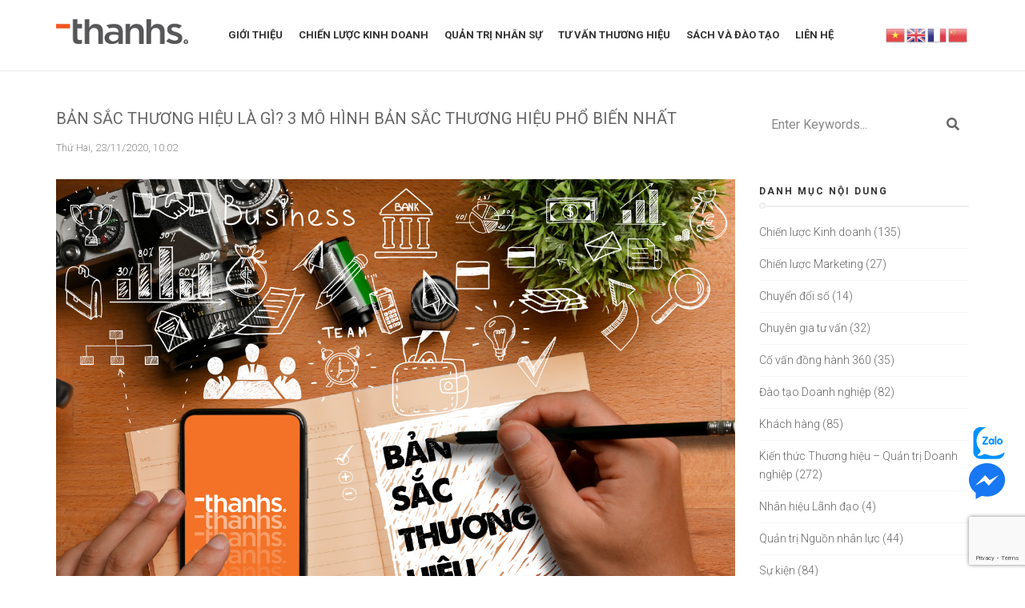

--- FILE ---
content_type: text/html; charset=UTF-8
request_url: https://thanhs.com.vn/ban-sac-thuong-hieu-la-gi-3-mo-hinh-ban-sac-thuong-hieu-pho-bien-nhat/
body_size: 25924
content:
<!DOCTYPE html>

<html lang="vi-VN">

<head>
	<meta name="google-site-verification" content="JK4WQjLqShsyEpiKecjtq741a9_QLPkeI2HEo7pXaks" />

	<meta charset="UTF-8">

	<meta name="viewport" content="width=device-width, initial-scale=1">

	<link rel="profile" href="http://gmpg.org/xfn/11">

	<link rel="shortcut icon" type="image/x-icon" href="https://thanhs.com.vn/wp-content/uploads/2016/09/thanhs-icon.jpg">

	<link href="https://fonts.googleapis.com/css?family=Roboto:100,300,400,500,700" rel="stylesheet">

	<meta name='robots' content='index, follow, max-image-preview:large, max-snippet:-1, max-video-preview:-1' />
	<style>img:is([sizes="auto" i], [sizes^="auto," i]) { contain-intrinsic-size: 3000px 1500px }</style>
	
	<!-- This site is optimized with the Yoast SEO plugin v24.1 - https://yoast.com/wordpress/plugins/seo/ -->
	<title>BẢN SẮC THƯƠNG HIỆU LÀ GÌ? 3 MÔ HÌNH BẢN SẮC THƯƠNG HIỆU PHỔ BIẾN NHẤT - THANHS - Chuyên gia tư vấn, huấn luyện Chiến lược thương hiệu, marketing, kinh doanh dành cho DN SMEs với 23 năm kinh nghiệm</title>
	<meta name="description" content="Bản sắc thương hiệu - Cốt lõi: Tóm gọn cả thương hiệu bằng lại bằng một lời hứa, một giá trị cốt lõi duy nhất. Thương hiệu của bạn xây dựng lời hứa như thế nào với công chúng và khách hàng, hãy biến lời hứa đó thành sự thật, với sự chân thành nhất thì doanh nghiệp tự sẽ có bản sắc riêng thương hiệu riêng cho mình." />
	<link rel="canonical" href="http://thanhs.com.vn/ban-sac-thuong-hieu-la-gi-3-mo-hinh-ban-sac-thuong-hieu-pho-bien-nhat/" />
	<meta property="og:locale" content="vi_VN" />
	<meta property="og:type" content="article" />
	<meta property="og:title" content="BẢN SẮC THƯƠNG HIỆU LÀ GÌ? 3 MÔ HÌNH BẢN SẮC THƯƠNG HIỆU PHỔ BIẾN NHẤT - THANHS - Chuyên gia tư vấn, huấn luyện Chiến lược thương hiệu, marketing, kinh doanh dành cho DN SMEs với 23 năm kinh nghiệm" />
	<meta property="og:description" content="Bản sắc thương hiệu - Cốt lõi: Tóm gọn cả thương hiệu bằng lại bằng một lời hứa, một giá trị cốt lõi duy nhất. Thương hiệu của bạn xây dựng lời hứa như thế nào với công chúng và khách hàng, hãy biến lời hứa đó thành sự thật, với sự chân thành nhất thì doanh nghiệp tự sẽ có bản sắc riêng thương hiệu riêng cho mình." />
	<meta property="og:url" content="http://thanhs.com.vn/ban-sac-thuong-hieu-la-gi-3-mo-hinh-ban-sac-thuong-hieu-pho-bien-nhat/" />
	<meta property="og:site_name" content="THANHS - Chuyên gia tư vấn, huấn luyện Chiến lược thương hiệu, marketing, kinh doanh dành cho DN SMEs với 23 năm kinh nghiệm" />
	<meta property="article:published_time" content="2020-11-23T03:02:32+00:00" />
	<meta property="article:modified_time" content="2020-12-23T03:29:19+00:00" />
	<meta property="og:image" content="http://thanhs.com.vn/wp-content/uploads/2020/12/Artboard-11@3x-100.jpg" />
	<meta property="og:image:width" content="1350" />
	<meta property="og:image:height" content="1350" />
	<meta property="og:image:type" content="image/jpeg" />
	<meta name="author" content="thanhs-editor" />
	<meta name="twitter:card" content="summary_large_image" />
	<meta name="twitter:label1" content="Written by" />
	<meta name="twitter:data1" content="thanhs-editor" />
	<meta name="twitter:label2" content="Est. reading time" />
	<meta name="twitter:data2" content="17 minutes" />
	<script type="application/ld+json" class="yoast-schema-graph">{"@context":"https://schema.org","@graph":[{"@type":"WebPage","@id":"http://thanhs.com.vn/ban-sac-thuong-hieu-la-gi-3-mo-hinh-ban-sac-thuong-hieu-pho-bien-nhat/","url":"http://thanhs.com.vn/ban-sac-thuong-hieu-la-gi-3-mo-hinh-ban-sac-thuong-hieu-pho-bien-nhat/","name":"BẢN SẮC THƯƠNG HIỆU LÀ GÌ? 3 MÔ HÌNH BẢN SẮC THƯƠNG HIỆU PHỔ BIẾN NHẤT - THANHS - Chuyên gia tư vấn, huấn luyện Chiến lược thương hiệu, marketing, kinh doanh dành cho DN SMEs với 23 năm kinh nghiệm","isPartOf":{"@id":"https://thanhs.com.vn/#website"},"primaryImageOfPage":{"@id":"http://thanhs.com.vn/ban-sac-thuong-hieu-la-gi-3-mo-hinh-ban-sac-thuong-hieu-pho-bien-nhat/#primaryimage"},"image":{"@id":"http://thanhs.com.vn/ban-sac-thuong-hieu-la-gi-3-mo-hinh-ban-sac-thuong-hieu-pho-bien-nhat/#primaryimage"},"thumbnailUrl":"https://thanhs.com.vn/wp-content/uploads/2020/12/Artboard-11@3x-100.jpg","datePublished":"2020-11-23T03:02:32+00:00","dateModified":"2020-12-23T03:29:19+00:00","author":{"@id":"https://thanhs.com.vn/#/schema/person/49180b4447106b33f55fd04b2d75bcb1"},"description":"Bản sắc thương hiệu - Cốt lõi: Tóm gọn cả thương hiệu bằng lại bằng một lời hứa, một giá trị cốt lõi duy nhất. Thương hiệu của bạn xây dựng lời hứa như thế nào với công chúng và khách hàng, hãy biến lời hứa đó thành sự thật, với sự chân thành nhất thì doanh nghiệp tự sẽ có bản sắc riêng thương hiệu riêng cho mình.","inLanguage":"vi-VN","potentialAction":[{"@type":"ReadAction","target":["http://thanhs.com.vn/ban-sac-thuong-hieu-la-gi-3-mo-hinh-ban-sac-thuong-hieu-pho-bien-nhat/"]}]},{"@type":"ImageObject","inLanguage":"vi-VN","@id":"http://thanhs.com.vn/ban-sac-thuong-hieu-la-gi-3-mo-hinh-ban-sac-thuong-hieu-pho-bien-nhat/#primaryimage","url":"https://thanhs.com.vn/wp-content/uploads/2020/12/Artboard-11@3x-100.jpg","contentUrl":"https://thanhs.com.vn/wp-content/uploads/2020/12/Artboard-11@3x-100.jpg","width":1350,"height":1350,"caption":"Bản sắc thương hiệu là một trong những điều làm nên định vị khác biệt. Chuyên gia Đặng Thanh Vân đã trình bày những kiến giải hoàn toàn mới về gốc rễ của sự tăng trưởng. Siêu kịch bản bán hàng. Chiến lược Thương hiệu Đột phá Kinh doanh B4S - Chương trình huấn luyện chuyên sâu dành cho Chủ doanh nghiệp, ban lãnh đạo và quản lý cấp trung. Giúp chuyển hoá năng lực lãnh đạo, nâng cao năng lực quản lý cấp trung. Chuyên gia Đặng Thanh Vân trực tiếp giảng day. Tăng tốc và đột phá Kinh doanh; cất cánh thương hiệu Việt."},{"@type":"WebSite","@id":"https://thanhs.com.vn/#website","url":"https://thanhs.com.vn/","name":"THANHS - Chuyên gia tư vấn, huấn luyện Chiến lược thương hiệu, marketing, kinh doanh dành cho DN SMEs với 23 năm kinh nghiệm","description":"Tư vấn thương hiệu, tư vấn chiến lược kinh doanh, tư vấn tái cấu trúc, tư vấn chuyển đổi số, Tư vấn chiến lược nhân sự, thiết kế thương hiệu, ThanhsBrand","potentialAction":[{"@type":"SearchAction","target":{"@type":"EntryPoint","urlTemplate":"https://thanhs.com.vn/?s={search_term_string}"},"query-input":{"@type":"PropertyValueSpecification","valueRequired":true,"valueName":"search_term_string"}}],"inLanguage":"vi-VN"},{"@type":"Person","@id":"https://thanhs.com.vn/#/schema/person/49180b4447106b33f55fd04b2d75bcb1","name":"thanhs-editor","image":{"@type":"ImageObject","inLanguage":"vi-VN","@id":"https://thanhs.com.vn/#/schema/person/image/","url":"https://secure.gravatar.com/avatar/e86a16ab27c9cd99a4184e1cafbface818af9d9a5eb5c61aa1da95991d3d9572?s=96&d=mm&r=g","contentUrl":"https://secure.gravatar.com/avatar/e86a16ab27c9cd99a4184e1cafbface818af9d9a5eb5c61aa1da95991d3d9572?s=96&d=mm&r=g","caption":"thanhs-editor"},"url":"https://thanhs.com.vn/author/thanhs-editor/"}]}</script>
	<!-- / Yoast SEO plugin. -->


<link rel='dns-prefetch' href='//cdn.jsdelivr.net' />
<link rel='dns-prefetch' href='//cdnjs.cloudflare.com' />
<link rel='dns-prefetch' href='//use.fontawesome.com' />
<link rel="alternate" type="application/rss+xml" title="Dòng thông tin THANHS - Chuyên gia tư vấn, huấn luyện Chiến lược thương hiệu, marketing, kinh doanh dành cho DN SMEs với 23 năm kinh nghiệm &raquo;" href="https://thanhs.com.vn/feed/" />
<link rel="alternate" type="application/rss+xml" title="Dòng phản hồi THANHS - Chuyên gia tư vấn, huấn luyện Chiến lược thương hiệu, marketing, kinh doanh dành cho DN SMEs với 23 năm kinh nghiệm &raquo;" href="https://thanhs.com.vn/comments/feed/" />
<script type="text/javascript">
/* <![CDATA[ */
window._wpemojiSettings = {"baseUrl":"https:\/\/s.w.org\/images\/core\/emoji\/16.0.1\/72x72\/","ext":".png","svgUrl":"https:\/\/s.w.org\/images\/core\/emoji\/16.0.1\/svg\/","svgExt":".svg","source":{"concatemoji":"https:\/\/thanhs.com.vn\/wp-includes\/js\/wp-emoji-release.min.js?ver=6.8.3"}};
/*! This file is auto-generated */
!function(s,n){var o,i,e;function c(e){try{var t={supportTests:e,timestamp:(new Date).valueOf()};sessionStorage.setItem(o,JSON.stringify(t))}catch(e){}}function p(e,t,n){e.clearRect(0,0,e.canvas.width,e.canvas.height),e.fillText(t,0,0);var t=new Uint32Array(e.getImageData(0,0,e.canvas.width,e.canvas.height).data),a=(e.clearRect(0,0,e.canvas.width,e.canvas.height),e.fillText(n,0,0),new Uint32Array(e.getImageData(0,0,e.canvas.width,e.canvas.height).data));return t.every(function(e,t){return e===a[t]})}function u(e,t){e.clearRect(0,0,e.canvas.width,e.canvas.height),e.fillText(t,0,0);for(var n=e.getImageData(16,16,1,1),a=0;a<n.data.length;a++)if(0!==n.data[a])return!1;return!0}function f(e,t,n,a){switch(t){case"flag":return n(e,"\ud83c\udff3\ufe0f\u200d\u26a7\ufe0f","\ud83c\udff3\ufe0f\u200b\u26a7\ufe0f")?!1:!n(e,"\ud83c\udde8\ud83c\uddf6","\ud83c\udde8\u200b\ud83c\uddf6")&&!n(e,"\ud83c\udff4\udb40\udc67\udb40\udc62\udb40\udc65\udb40\udc6e\udb40\udc67\udb40\udc7f","\ud83c\udff4\u200b\udb40\udc67\u200b\udb40\udc62\u200b\udb40\udc65\u200b\udb40\udc6e\u200b\udb40\udc67\u200b\udb40\udc7f");case"emoji":return!a(e,"\ud83e\udedf")}return!1}function g(e,t,n,a){var r="undefined"!=typeof WorkerGlobalScope&&self instanceof WorkerGlobalScope?new OffscreenCanvas(300,150):s.createElement("canvas"),o=r.getContext("2d",{willReadFrequently:!0}),i=(o.textBaseline="top",o.font="600 32px Arial",{});return e.forEach(function(e){i[e]=t(o,e,n,a)}),i}function t(e){var t=s.createElement("script");t.src=e,t.defer=!0,s.head.appendChild(t)}"undefined"!=typeof Promise&&(o="wpEmojiSettingsSupports",i=["flag","emoji"],n.supports={everything:!0,everythingExceptFlag:!0},e=new Promise(function(e){s.addEventListener("DOMContentLoaded",e,{once:!0})}),new Promise(function(t){var n=function(){try{var e=JSON.parse(sessionStorage.getItem(o));if("object"==typeof e&&"number"==typeof e.timestamp&&(new Date).valueOf()<e.timestamp+604800&&"object"==typeof e.supportTests)return e.supportTests}catch(e){}return null}();if(!n){if("undefined"!=typeof Worker&&"undefined"!=typeof OffscreenCanvas&&"undefined"!=typeof URL&&URL.createObjectURL&&"undefined"!=typeof Blob)try{var e="postMessage("+g.toString()+"("+[JSON.stringify(i),f.toString(),p.toString(),u.toString()].join(",")+"));",a=new Blob([e],{type:"text/javascript"}),r=new Worker(URL.createObjectURL(a),{name:"wpTestEmojiSupports"});return void(r.onmessage=function(e){c(n=e.data),r.terminate(),t(n)})}catch(e){}c(n=g(i,f,p,u))}t(n)}).then(function(e){for(var t in e)n.supports[t]=e[t],n.supports.everything=n.supports.everything&&n.supports[t],"flag"!==t&&(n.supports.everythingExceptFlag=n.supports.everythingExceptFlag&&n.supports[t]);n.supports.everythingExceptFlag=n.supports.everythingExceptFlag&&!n.supports.flag,n.DOMReady=!1,n.readyCallback=function(){n.DOMReady=!0}}).then(function(){return e}).then(function(){var e;n.supports.everything||(n.readyCallback(),(e=n.source||{}).concatemoji?t(e.concatemoji):e.wpemoji&&e.twemoji&&(t(e.twemoji),t(e.wpemoji)))}))}((window,document),window._wpemojiSettings);
/* ]]> */
</script>
<style id='wp-emoji-styles-inline-css' type='text/css'>

	img.wp-smiley, img.emoji {
		display: inline !important;
		border: none !important;
		box-shadow: none !important;
		height: 1em !important;
		width: 1em !important;
		margin: 0 0.07em !important;
		vertical-align: -0.1em !important;
		background: none !important;
		padding: 0 !important;
	}
</style>
<link rel='stylesheet' id='wp-block-library-css' href='https://thanhs.com.vn/wp-includes/css/dist/block-library/style.min.css?ver=6.8.3' type='text/css' media='all' />
<style id='classic-theme-styles-inline-css' type='text/css'>
/*! This file is auto-generated */
.wp-block-button__link{color:#fff;background-color:#32373c;border-radius:9999px;box-shadow:none;text-decoration:none;padding:calc(.667em + 2px) calc(1.333em + 2px);font-size:1.125em}.wp-block-file__button{background:#32373c;color:#fff;text-decoration:none}
</style>
<style id='global-styles-inline-css' type='text/css'>
:root{--wp--preset--aspect-ratio--square: 1;--wp--preset--aspect-ratio--4-3: 4/3;--wp--preset--aspect-ratio--3-4: 3/4;--wp--preset--aspect-ratio--3-2: 3/2;--wp--preset--aspect-ratio--2-3: 2/3;--wp--preset--aspect-ratio--16-9: 16/9;--wp--preset--aspect-ratio--9-16: 9/16;--wp--preset--color--black: #000000;--wp--preset--color--cyan-bluish-gray: #abb8c3;--wp--preset--color--white: #ffffff;--wp--preset--color--pale-pink: #f78da7;--wp--preset--color--vivid-red: #cf2e2e;--wp--preset--color--luminous-vivid-orange: #ff6900;--wp--preset--color--luminous-vivid-amber: #fcb900;--wp--preset--color--light-green-cyan: #7bdcb5;--wp--preset--color--vivid-green-cyan: #00d084;--wp--preset--color--pale-cyan-blue: #8ed1fc;--wp--preset--color--vivid-cyan-blue: #0693e3;--wp--preset--color--vivid-purple: #9b51e0;--wp--preset--gradient--vivid-cyan-blue-to-vivid-purple: linear-gradient(135deg,rgba(6,147,227,1) 0%,rgb(155,81,224) 100%);--wp--preset--gradient--light-green-cyan-to-vivid-green-cyan: linear-gradient(135deg,rgb(122,220,180) 0%,rgb(0,208,130) 100%);--wp--preset--gradient--luminous-vivid-amber-to-luminous-vivid-orange: linear-gradient(135deg,rgba(252,185,0,1) 0%,rgba(255,105,0,1) 100%);--wp--preset--gradient--luminous-vivid-orange-to-vivid-red: linear-gradient(135deg,rgba(255,105,0,1) 0%,rgb(207,46,46) 100%);--wp--preset--gradient--very-light-gray-to-cyan-bluish-gray: linear-gradient(135deg,rgb(238,238,238) 0%,rgb(169,184,195) 100%);--wp--preset--gradient--cool-to-warm-spectrum: linear-gradient(135deg,rgb(74,234,220) 0%,rgb(151,120,209) 20%,rgb(207,42,186) 40%,rgb(238,44,130) 60%,rgb(251,105,98) 80%,rgb(254,248,76) 100%);--wp--preset--gradient--blush-light-purple: linear-gradient(135deg,rgb(255,206,236) 0%,rgb(152,150,240) 100%);--wp--preset--gradient--blush-bordeaux: linear-gradient(135deg,rgb(254,205,165) 0%,rgb(254,45,45) 50%,rgb(107,0,62) 100%);--wp--preset--gradient--luminous-dusk: linear-gradient(135deg,rgb(255,203,112) 0%,rgb(199,81,192) 50%,rgb(65,88,208) 100%);--wp--preset--gradient--pale-ocean: linear-gradient(135deg,rgb(255,245,203) 0%,rgb(182,227,212) 50%,rgb(51,167,181) 100%);--wp--preset--gradient--electric-grass: linear-gradient(135deg,rgb(202,248,128) 0%,rgb(113,206,126) 100%);--wp--preset--gradient--midnight: linear-gradient(135deg,rgb(2,3,129) 0%,rgb(40,116,252) 100%);--wp--preset--font-size--small: 13px;--wp--preset--font-size--medium: 20px;--wp--preset--font-size--large: 36px;--wp--preset--font-size--x-large: 42px;--wp--preset--spacing--20: 0.44rem;--wp--preset--spacing--30: 0.67rem;--wp--preset--spacing--40: 1rem;--wp--preset--spacing--50: 1.5rem;--wp--preset--spacing--60: 2.25rem;--wp--preset--spacing--70: 3.38rem;--wp--preset--spacing--80: 5.06rem;--wp--preset--shadow--natural: 6px 6px 9px rgba(0, 0, 0, 0.2);--wp--preset--shadow--deep: 12px 12px 50px rgba(0, 0, 0, 0.4);--wp--preset--shadow--sharp: 6px 6px 0px rgba(0, 0, 0, 0.2);--wp--preset--shadow--outlined: 6px 6px 0px -3px rgba(255, 255, 255, 1), 6px 6px rgba(0, 0, 0, 1);--wp--preset--shadow--crisp: 6px 6px 0px rgba(0, 0, 0, 1);}:where(.is-layout-flex){gap: 0.5em;}:where(.is-layout-grid){gap: 0.5em;}body .is-layout-flex{display: flex;}.is-layout-flex{flex-wrap: wrap;align-items: center;}.is-layout-flex > :is(*, div){margin: 0;}body .is-layout-grid{display: grid;}.is-layout-grid > :is(*, div){margin: 0;}:where(.wp-block-columns.is-layout-flex){gap: 2em;}:where(.wp-block-columns.is-layout-grid){gap: 2em;}:where(.wp-block-post-template.is-layout-flex){gap: 1.25em;}:where(.wp-block-post-template.is-layout-grid){gap: 1.25em;}.has-black-color{color: var(--wp--preset--color--black) !important;}.has-cyan-bluish-gray-color{color: var(--wp--preset--color--cyan-bluish-gray) !important;}.has-white-color{color: var(--wp--preset--color--white) !important;}.has-pale-pink-color{color: var(--wp--preset--color--pale-pink) !important;}.has-vivid-red-color{color: var(--wp--preset--color--vivid-red) !important;}.has-luminous-vivid-orange-color{color: var(--wp--preset--color--luminous-vivid-orange) !important;}.has-luminous-vivid-amber-color{color: var(--wp--preset--color--luminous-vivid-amber) !important;}.has-light-green-cyan-color{color: var(--wp--preset--color--light-green-cyan) !important;}.has-vivid-green-cyan-color{color: var(--wp--preset--color--vivid-green-cyan) !important;}.has-pale-cyan-blue-color{color: var(--wp--preset--color--pale-cyan-blue) !important;}.has-vivid-cyan-blue-color{color: var(--wp--preset--color--vivid-cyan-blue) !important;}.has-vivid-purple-color{color: var(--wp--preset--color--vivid-purple) !important;}.has-black-background-color{background-color: var(--wp--preset--color--black) !important;}.has-cyan-bluish-gray-background-color{background-color: var(--wp--preset--color--cyan-bluish-gray) !important;}.has-white-background-color{background-color: var(--wp--preset--color--white) !important;}.has-pale-pink-background-color{background-color: var(--wp--preset--color--pale-pink) !important;}.has-vivid-red-background-color{background-color: var(--wp--preset--color--vivid-red) !important;}.has-luminous-vivid-orange-background-color{background-color: var(--wp--preset--color--luminous-vivid-orange) !important;}.has-luminous-vivid-amber-background-color{background-color: var(--wp--preset--color--luminous-vivid-amber) !important;}.has-light-green-cyan-background-color{background-color: var(--wp--preset--color--light-green-cyan) !important;}.has-vivid-green-cyan-background-color{background-color: var(--wp--preset--color--vivid-green-cyan) !important;}.has-pale-cyan-blue-background-color{background-color: var(--wp--preset--color--pale-cyan-blue) !important;}.has-vivid-cyan-blue-background-color{background-color: var(--wp--preset--color--vivid-cyan-blue) !important;}.has-vivid-purple-background-color{background-color: var(--wp--preset--color--vivid-purple) !important;}.has-black-border-color{border-color: var(--wp--preset--color--black) !important;}.has-cyan-bluish-gray-border-color{border-color: var(--wp--preset--color--cyan-bluish-gray) !important;}.has-white-border-color{border-color: var(--wp--preset--color--white) !important;}.has-pale-pink-border-color{border-color: var(--wp--preset--color--pale-pink) !important;}.has-vivid-red-border-color{border-color: var(--wp--preset--color--vivid-red) !important;}.has-luminous-vivid-orange-border-color{border-color: var(--wp--preset--color--luminous-vivid-orange) !important;}.has-luminous-vivid-amber-border-color{border-color: var(--wp--preset--color--luminous-vivid-amber) !important;}.has-light-green-cyan-border-color{border-color: var(--wp--preset--color--light-green-cyan) !important;}.has-vivid-green-cyan-border-color{border-color: var(--wp--preset--color--vivid-green-cyan) !important;}.has-pale-cyan-blue-border-color{border-color: var(--wp--preset--color--pale-cyan-blue) !important;}.has-vivid-cyan-blue-border-color{border-color: var(--wp--preset--color--vivid-cyan-blue) !important;}.has-vivid-purple-border-color{border-color: var(--wp--preset--color--vivid-purple) !important;}.has-vivid-cyan-blue-to-vivid-purple-gradient-background{background: var(--wp--preset--gradient--vivid-cyan-blue-to-vivid-purple) !important;}.has-light-green-cyan-to-vivid-green-cyan-gradient-background{background: var(--wp--preset--gradient--light-green-cyan-to-vivid-green-cyan) !important;}.has-luminous-vivid-amber-to-luminous-vivid-orange-gradient-background{background: var(--wp--preset--gradient--luminous-vivid-amber-to-luminous-vivid-orange) !important;}.has-luminous-vivid-orange-to-vivid-red-gradient-background{background: var(--wp--preset--gradient--luminous-vivid-orange-to-vivid-red) !important;}.has-very-light-gray-to-cyan-bluish-gray-gradient-background{background: var(--wp--preset--gradient--very-light-gray-to-cyan-bluish-gray) !important;}.has-cool-to-warm-spectrum-gradient-background{background: var(--wp--preset--gradient--cool-to-warm-spectrum) !important;}.has-blush-light-purple-gradient-background{background: var(--wp--preset--gradient--blush-light-purple) !important;}.has-blush-bordeaux-gradient-background{background: var(--wp--preset--gradient--blush-bordeaux) !important;}.has-luminous-dusk-gradient-background{background: var(--wp--preset--gradient--luminous-dusk) !important;}.has-pale-ocean-gradient-background{background: var(--wp--preset--gradient--pale-ocean) !important;}.has-electric-grass-gradient-background{background: var(--wp--preset--gradient--electric-grass) !important;}.has-midnight-gradient-background{background: var(--wp--preset--gradient--midnight) !important;}.has-small-font-size{font-size: var(--wp--preset--font-size--small) !important;}.has-medium-font-size{font-size: var(--wp--preset--font-size--medium) !important;}.has-large-font-size{font-size: var(--wp--preset--font-size--large) !important;}.has-x-large-font-size{font-size: var(--wp--preset--font-size--x-large) !important;}
:where(.wp-block-post-template.is-layout-flex){gap: 1.25em;}:where(.wp-block-post-template.is-layout-grid){gap: 1.25em;}
:where(.wp-block-columns.is-layout-flex){gap: 2em;}:where(.wp-block-columns.is-layout-grid){gap: 2em;}
:root :where(.wp-block-pullquote){font-size: 1.5em;line-height: 1.6;}
</style>
<link rel='stylesheet' id='contact-form-7-css' href='https://thanhs.com.vn/wp-content/plugins/contact-form-7/includes/css/styles.css?ver=6.0.2' type='text/css' media='all' />
<link rel='stylesheet' id='toc-screen-css' href='https://thanhs.com.vn/wp-content/plugins/table-of-contents-plus/screen.min.css?ver=2411.1' type='text/css' media='all' />
<style id='toc-screen-inline-css' type='text/css'>
div#toc_container {width: 100%;}
</style>
<link rel='stylesheet' id='willgroup-bootstrap-css' href='https://cdn.jsdelivr.net/combine/npm/bootstrap@4.1.3/dist/css/bootstrap.min.css,npm/slick-carousel@1.8.1/slick/slick.min.css,npm/@fancyapps/fancybox@3.4.1/dist/jquery.fancybox.min.css,npm/jscrollpane@2.2.0/style/jquery.jscrollpane.min.css?ver=6.8.3' type='text/css' media='all' />
<link rel='stylesheet' id='willgroup-icon-css' href='https://use.fontawesome.com/releases/v5.2.0/css/all.css?ver=6.8.3' type='text/css' media='all' />
<link rel='stylesheet' id='willgroup-style-css' href='https://thanhs.com.vn/wp-content/themes/willgroup/style.css?ver=6.8.3' type='text/css' media='all' />
<link rel="https://api.w.org/" href="https://thanhs.com.vn/wp-json/" /><link rel="alternate" title="JSON" type="application/json" href="https://thanhs.com.vn/wp-json/wp/v2/posts/9334" /><link rel="EditURI" type="application/rsd+xml" title="RSD" href="https://thanhs.com.vn/xmlrpc.php?rsd" />
<meta name="generator" content="WordPress 6.8.3" />
<link rel='shortlink' href='https://thanhs.com.vn/?p=9334' />
<link rel="alternate" title="oEmbed (JSON)" type="application/json+oembed" href="https://thanhs.com.vn/wp-json/oembed/1.0/embed?url=https%3A%2F%2Fthanhs.com.vn%2Fban-sac-thuong-hieu-la-gi-3-mo-hinh-ban-sac-thuong-hieu-pho-bien-nhat%2F" />
<link rel="alternate" title="oEmbed (XML)" type="text/xml+oembed" href="https://thanhs.com.vn/wp-json/oembed/1.0/embed?url=https%3A%2F%2Fthanhs.com.vn%2Fban-sac-thuong-hieu-la-gi-3-mo-hinh-ban-sac-thuong-hieu-pho-bien-nhat%2F&#038;format=xml" />
	<!-- Google tag (gtag.js) -->
	<script async src="https://www.googletagmanager.com/gtag/js?id=G-2T1HP1MWQT"></script>
	<script>
		window.dataLayer = window.dataLayer || [];

		function gtag() {
			dataLayer.push(arguments);
		}
		gtag('js', new Date());

		gtag('config', 'G-2T1HP1MWQT');
	</script>
	<!-- Google Tag Manager -->
	<script>
		(function(w, d, s, l, i) {
			w[l] = w[l] || [];
			w[l].push({
				'gtm.start': new Date().getTime(),
				event: 'gtm.js'
			});
			var f = d.getElementsByTagName(s)[0],
				j = d.createElement(s),
				dl = l != 'dataLayer' ? '&l=' + l : '';
			j.async = true;
			j.src =
				'https://www.googletagmanager.com/gtm.js?id=' + i + dl;
			f.parentNode.insertBefore(j, f);
		})(window, document, 'script', 'dataLayer', 'GTM-53GWDHH');
	</script>
	<!-- End Google Tag Manager -->

</head>



<body class="wp-singular post-template-default single single-post postid-9334 single-format-standard wp-theme-willgroup">
	<!-- Google Tag Manager (noscript) -->
	<noscript><iframe src="https://www.googletagmanager.com/ns.html?id=GTM-53GWDHH" height="0" width="0" style="display:none;visibility:hidden"></iframe></noscript>
	<!-- End Google Tag Manager (noscript) -->

	<!--Mobile-menu-->

	<div class="site-mobile d-none site-mobile-visiable">

		<nav class="site-nav">

			<div class="d-flex d-lg-none justify-content-end">

				<button class="h3 text-white bg-transparent border-0 py-2 px-0 mb-0 site-nav-closer" type="button">

					<i class="fas fa-times"></i>

				</button>

			</div>

			<ul id="menu-topmenu" class="menu"><li id="menu-item-10577" class="menu-item menu-item-type-post_type menu-item-object-page menu-item-has-children menu-item-10577"><a href="https://thanhs.com.vn/cong-ty-thuong-hieu-va-quan-tri-thanhs/">GIỚI THIỆU</a>
<ul class="sub-menu">
	<li id="menu-item-939" class="menu-item menu-item-type-post_type menu-item-object-page menu-item-939"><a href="https://thanhs.com.vn/triet-ly-thuong-hieu/">Triết lý Thương hiệu</a></li>
	<li id="menu-item-1919" class="menu-item menu-item-type-post_type menu-item-object-page menu-item-1919"><a href="https://thanhs.com.vn/thanhs-online-profile/">Thanhs Profile</a></li>
	<li id="menu-item-5700" class="menu-item menu-item-type-post_type menu-item-object-page menu-item-5700"><a href="https://thanhs.com.vn/lich-su-thuong-hieu/">Lịch sử thương hiệu – since 2000</a></li>
	<li id="menu-item-2198" class="menu-item menu-item-type-post_type menu-item-object-page menu-item-2198"><a href="https://thanhs.com.vn/y-nghia-logo-thuong-hieu/">Logo và Nhận diện Thanhs</a></li>
	<li id="menu-item-938" class="menu-item menu-item-type-post_type menu-item-object-page menu-item-938"><a href="https://thanhs.com.vn/chuyen-gia-dang-thanh-van-thuong-hieu/">Chủ tịch HĐQT Đặng Thanh Vân</a></li>
	<li id="menu-item-7634" class="menu-item menu-item-type-taxonomy menu-item-object-category menu-item-7634"><a href="http://thanhs.com.vn/chuyen-gia-tu-van/">Chuyên gia tư vấn</a></li>
	<li id="menu-item-5599" class="menu-item menu-item-type-post_type menu-item-object-page menu-item-5599"><a href="https://thanhs.com.vn/khach-hang/">Khách hàng</a></li>
	<li id="menu-item-8511" class="menu-item menu-item-type-taxonomy menu-item-object-category menu-item-8511"><a href="http://thanhs.com.vn/tuyen-dung/">Tuyển dụng</a></li>
	<li id="menu-item-7825" class="menu-item menu-item-type-post_type menu-item-object-page menu-item-7825"><a href="https://thanhs.com.vn/chinh-sach-dai-ly-va-dai-dien-thuong-mai/">Chính sách Đại lý và Đại diện thương mại</a></li>
	<li id="menu-item-8854" class="menu-item menu-item-type-taxonomy menu-item-object-category menu-item-8854"><a href="http://thanhs.com.vn/tin-hoat-dong/">Tin hoạt động</a></li>
</ul>
</li>
<li id="menu-item-5418" class="menu-item menu-item-type-post_type menu-item-object-page menu-item-has-children menu-item-5418"><a href="https://thanhs.com.vn/tu-van-quan-tri/">CHIẾN LƯỢC KINH DOANH</a>
<ul class="sub-menu">
	<li id="menu-item-9552" class="menu-item menu-item-type-post_type menu-item-object-page menu-item-9552"><a href="https://thanhs.com.vn/mau-ke-hoach-kinh-doanh/">Bộ mẫu Chiến lược và Kế hoạch Kinh Doanh từ A-Z mới nhất</a></li>
	<li id="menu-item-11426" class="menu-item menu-item-type-post_type menu-item-object-page menu-item-11426"><a href="https://thanhs.com.vn/tu-van-chien-luoc-tham-nhap-thi-truong-moi/">TƯ VẤN CHIẾN LƯỢC THÂM NHẬP THỊ TRƯỜNG</a></li>
	<li id="menu-item-9500" class="menu-item menu-item-type-post_type menu-item-object-page menu-item-9500"><a href="https://thanhs.com.vn/tu-van-quan-tri/co-van-huan-luyen-dong-hanh-cho-doanh-nghiep-vua-va-nho/">CỐ VẤN – HUẤN LUYỆN ĐỒNG HÀNH CHO DN SMEs</a></li>
	<li id="menu-item-6536" class="menu-item menu-item-type-post_type menu-item-object-page menu-item-6536"><a href="https://thanhs.com.vn/tu-van-quan-tri/kham-benh-doanh-nghiep/">KHÁM BỆNH DOANH NGHIỆP</a></li>
	<li id="menu-item-7811" class="menu-item menu-item-type-post_type menu-item-object-page menu-item-7811"><a href="https://thanhs.com.vn/nghien-cuu-thi-truong-nganh/">NGHIÊN CỨU THỊ TRƯỜNG NGÀNH</a></li>
	<li id="menu-item-6400" class="menu-item menu-item-type-post_type menu-item-object-page menu-item-6400"><a href="https://thanhs.com.vn/tu-van-quan-tri/tu-van-chien-luoc-kinh-doanh/">TƯ VẤN CHIẾN LƯỢC KINH DOANH</a></li>
	<li id="menu-item-6537" class="menu-item menu-item-type-post_type menu-item-object-page menu-item-6537"><a href="https://thanhs.com.vn/tu-van-quan-tri/tu-van-chien-luoc-ban-hang/">TƯ VẤN CHIẾN LƯỢC BÁN HÀNG</a></li>
	<li id="menu-item-10924" class="menu-item menu-item-type-post_type menu-item-object-page menu-item-10924"><a href="https://thanhs.com.vn/huan-luyen-quan-ly-ban-hang-chuyen-nghiep/">CỐ VẤN HUẤN LUYỆN QUẢN LÝ BÁN HÀNG CHUYÊN NGHIỆP</a></li>
	<li id="menu-item-10923" class="menu-item menu-item-type-post_type menu-item-object-page menu-item-10923"><a href="https://thanhs.com.vn/dao-tao-huan-luyen-lanh-dao-quan-ly-cap-trung/giai-phap-co-van-huan-luyen-theo-buoi/">GIẢI PHÁP CỐ VẤN HUẤN LUYỆN THEO GIỜ DÀNH CHO DOANH NGHIỆP NHỎ</a></li>
	<li id="menu-item-8503" class="menu-item menu-item-type-taxonomy menu-item-object-category menu-item-8503"><a href="http://thanhs.com.vn/tai-cau-truc/">Tái cấu trúc</a></li>
</ul>
</li>
<li id="menu-item-11854" class="menu-item menu-item-type-post_type menu-item-object-page menu-item-has-children menu-item-11854"><a href="https://thanhs.com.vn/quan-tri-nhan-su/">QUẢN TRỊ NHÂN SỰ</a>
<ul class="sub-menu">
	<li id="menu-item-11856" class="menu-item menu-item-type-post_type menu-item-object-page menu-item-11856"><a href="https://thanhs.com.vn/tu-van-quan-tri/chien-luoc-quan-tri-doanh-nghiep-smes/">QUẢN TRỊ CHIẾN LƯỢC TRONG DOANH NGHIỆP</a></li>
	<li id="menu-item-11855" class="menu-item menu-item-type-post_type menu-item-object-page menu-item-11855"><a href="https://thanhs.com.vn/tu-van-phat-trien-nguon-nhan-luc-chat-luong-cao/">TƯ VẤN PHÁT TRIỂN NGUỒN NHÂN LỰC CHẤT LƯỢNG CAO</a></li>
	<li id="menu-item-11857" class="menu-item menu-item-type-post_type menu-item-object-page menu-item-11857"><a href="https://thanhs.com.vn/tu-van-quan-tri/tu-van-tai-cau-truc-doanh-nghiep/">TƯ VẤN TÁI CẤU TRÚC DOANH NGHIỆP</a></li>
	<li id="menu-item-11861" class="menu-item menu-item-type-post_type menu-item-object-page menu-item-11861"><a href="https://thanhs.com.vn/tu-van-chien-luoc-van-hoa-doanh-nghiep/">TƯ VẤN CHIẾN LƯỢC VĂN HÓA DOANH NGHIỆP</a></li>
	<li id="menu-item-10824" class="menu-item menu-item-type-post_type menu-item-object-page menu-item-10824"><a href="https://thanhs.com.vn/dao-tao-huan-luyen-lanh-dao-quan-ly-cap-trung/">ĐÀO TẠO – HUẤN LUYỆN LÃNH ĐẠO VÀ QUẢN LÝ CẤP TRUNG</a></li>
	<li id="menu-item-8502" class="menu-item menu-item-type-taxonomy menu-item-object-category menu-item-8502"><a href="http://thanhs.com.vn/tu-van-nhan-su/">Quản trị Nguồn nhân lực</a></li>
	<li id="menu-item-11869" class="menu-item menu-item-type-taxonomy menu-item-object-category menu-item-11869"><a href="http://thanhs.com.vn/van-hoa-doanh-nghiep/">Văn hoá doanh nghiệp</a></li>
</ul>
</li>
<li id="menu-item-5594" class="menu-item menu-item-type-post_type menu-item-object-page menu-item-has-children menu-item-5594"><a href="https://thanhs.com.vn/tu-van-thuong-hieu/">TƯ VẤN THƯƠNG HIỆU</a>
<ul class="sub-menu">
	<li id="menu-item-6574" class="menu-item menu-item-type-post_type menu-item-object-page menu-item-6574"><a href="https://thanhs.com.vn/tu-van-thuong-hieu/chien-luoc-thuong-hieu-doanh-nghiep-smes/">Chiến lược thương hiệu cho doanh nghiệp vừa và nhỏ</a></li>
	<li id="menu-item-6573" class="menu-item menu-item-type-post_type menu-item-object-page menu-item-6573"><a href="https://thanhs.com.vn/tu-van-thuong-hieu/tu-van-chien-luoc-thuong-hieu-dong-hanh/">Tư vấn Xây dựng thương hiệu dẫn đầu</a></li>
	<li id="menu-item-5588" class="menu-item menu-item-type-post_type menu-item-object-page menu-item-5588"><a href="https://thanhs.com.vn/tu-van-thuong-hieu/chien-luoc-marketing/">Tư vấn chiến lược Marketing tổng thể</a></li>
	<li id="menu-item-6311" class="menu-item menu-item-type-post_type menu-item-object-page menu-item-6311"><a href="https://thanhs.com.vn/tu-van-thuong-hieu/sach-10-buoc-cat-canh-thuong-hieu/">SÁCH 10 BƯỚC CẤT CÁNH THƯƠNG HIỆU</a></li>
	<li id="menu-item-6676" class="menu-item menu-item-type-post_type menu-item-object-page menu-item-6676"><a href="https://thanhs.com.vn/thuong-hieu-ca-nhan-lanh-dao/">Tư vấn Thương hiệu Cá nhân LÃNH ĐẠO</a></li>
	<li id="menu-item-7520" class="menu-item menu-item-type-post_type menu-item-object-page menu-item-7520"><a href="https://thanhs.com.vn/tu-van-quan-tri/bo-an-pham-hanh-trinh-cat-canh/">BỘ ẤN PHẨM HÀNH TRÌNH CẤT CÁNH</a></li>
	<li id="menu-item-6602" class="menu-item menu-item-type-post_type menu-item-object-page menu-item-6602"><a href="https://thanhs.com.vn/phong-marketing-va-thuong-hieu-thue-ngoai/">Phòng Marketing và Thương hiệu thuê ngoài</a></li>
	<li id="menu-item-5589" class="menu-item menu-item-type-post_type menu-item-object-page menu-item-5589"><a href="https://thanhs.com.vn/tu-van-chien-luoc-thuong-hieu-theo-gio/">Cố vấn – Tư vấn Chiến lược theo giờ</a></li>
	<li id="menu-item-5670" class="menu-item menu-item-type-post_type menu-item-object-page menu-item-5670"><a href="https://thanhs.com.vn/tu-van-thuong-hieu/xay-dung-chien-luoc-thuong-hieu/">Xây dựng chiến lược thương hiệu</a></li>
	<li id="menu-item-6710" class="menu-item menu-item-type-post_type menu-item-object-page menu-item-6710"><a href="https://thanhs.com.vn/quy-trinh-xay-dung-thuong-hieu/">QUY TRÌNH XÂY DỰNG CHIẾN LƯỢC THƯƠNG HIỆU</a></li>
	<li id="menu-item-5591" class="menu-item menu-item-type-post_type menu-item-object-page menu-item-5591"><a href="https://thanhs.com.vn/tu-van-thuong-hieu/quy-trinh-khac-biet-hoa-thuong-hieu/">Chiến lược khác biệt hoá thương hiệu</a></li>
	<li id="menu-item-5590" class="menu-item menu-item-type-post_type menu-item-object-page menu-item-5590"><a href="https://thanhs.com.vn/tu-van-thuong-hieu/dinh-vi-thuong-hieu/">Định vị thương hiệu</a></li>
</ul>
</li>
<li id="menu-item-7749" class="menu-item menu-item-type-custom menu-item-object-custom menu-item-has-children menu-item-7749"><a href="#">SÁCH VÀ ĐÀO TẠO</a>
<ul class="sub-menu">
	<li id="menu-item-6923" class="menu-item menu-item-type-custom menu-item-object-custom menu-item-6923"><a href="http://thanhs.com.vn/EDU">CÁC KHOÁ ĐÀO TẠO PUBLIC</a></li>
	<li id="menu-item-11651" class="menu-item menu-item-type-custom menu-item-object-custom menu-item-11651"><a href="http://thanhs.com.vn/b4s/">B4S &#8211; KHOÁ HUẤN LUYỆN CHIẾN LƯỢC ĐỘT PHÁ KINH DOANH</a></li>
	<li id="menu-item-11649" class="menu-item menu-item-type-custom menu-item-object-custom menu-item-11649"><a href="http://thanhs.com.vn/marcomex/">MARCOMEX &#8211; ĐÀO TẠO CHIẾN LƯỢC MARKETING VÀ TRUYỀN THÔNG</a></li>
	<li id="menu-item-11650" class="menu-item menu-item-type-custom menu-item-object-custom menu-item-11650"><a href="http://thanhs.com.vn/smesbrand/">SMEBRAND &#8211; KHOÁ ĐÀO TẠO CHIẾN LƯỢC CẤT CÁNH THƯƠNG HIỆU</a></li>
	<li id="menu-item-11654" class="menu-item menu-item-type-custom menu-item-object-custom menu-item-11654"><a href="http://thanhs.com.vn/sach/">SÁCH VÀ ẤN PHẨM THANHS</a></li>
	<li id="menu-item-11538" class="menu-item menu-item-type-post_type menu-item-object-page menu-item-11538"><a href="https://thanhs.com.vn/tu-van-thuong-hieu/sach-10-buoc-cat-canh-thuong-hieu/">SÁCH 10 BƯỚC CẤT CÁNH THƯƠNG HIỆU</a></li>
	<li id="menu-item-11537" class="menu-item menu-item-type-post_type menu-item-object-page menu-item-11537"><a href="https://thanhs.com.vn/sach_chien_luoc_tang_toc_kinh_doanh/">SÁCH CHIẾN LƯỢC TĂNG TỐC KINH DOANH</a></li>
	<li id="menu-item-11698" class="menu-item menu-item-type-post_type menu-item-object-page menu-item-11698"><a href="https://thanhs.com.vn/sach-thuong-hieu-sach-kinh-doanh/sach-100-ky-thuat-ban-hang-va-marketing-xuat-sac/">SÁCH 100 KỸ THUẬT BÁN HÀNG VÀ MARKETING XUẤT SẮC</a></li>
	<li id="menu-item-11653" class="menu-item menu-item-type-custom menu-item-object-custom menu-item-11653"><a href="http://thanhs.com.vn/bomau/">BỘ MẪU CHIẾN LƯỢC KINH DOANH</a></li>
	<li id="menu-item-11655" class="menu-item menu-item-type-custom menu-item-object-custom menu-item-11655"><a href="http://thanhs.com.vn/elearning/">KHOÁ HỌC ELEARNING</a></li>
	<li id="menu-item-11794" class="menu-item menu-item-type-post_type menu-item-object-page menu-item-11794"><a href="https://thanhs.com.vn/mini-mba/">KHÓA HỌC MINI MBA &#8211; HUẤN LUYỆN LÃNH ĐẠO TOÀN DIỆN (ELEARNING)</a></li>
	<li id="menu-item-11657" class="menu-item menu-item-type-custom menu-item-object-custom menu-item-11657"><a href="http://thanhs.com.vn/elearning-smebrand">ELN &#8211; SMEBRAND &#8211; KHOÁ ĐÀO TẠO ELEARNING CHIẾN LƯỢC THƯƠNG HIỆU</a></li>
	<li id="menu-item-11656" class="menu-item menu-item-type-custom menu-item-object-custom menu-item-11656"><a href="http://thanhs.com.vn/elearning-marcomex/">ELN MARCOM &#8211; KHOÁ ĐÀO TẠO ELEARNING MARKETING</a></li>
	<li id="menu-item-11747" class="menu-item menu-item-type-custom menu-item-object-custom menu-item-11747"><a href="http://thanhs.com.vn/lpb/">KHOÁ ELN &#8211; NHÂN HIỆU LÃNH ĐẠO</a></li>
	<li id="menu-item-10823" class="menu-item menu-item-type-post_type menu-item-object-page menu-item-10823"><a href="https://thanhs.com.vn/dao-tao-huan-luyen-lanh-dao-quan-ly-cap-trung/">ĐÀO TẠO – HUẤN LUYỆN LÃNH ĐẠO VÀ QUẢN LÝ CẤP TRUNG</a></li>
	<li id="menu-item-11792" class="menu-item menu-item-type-custom menu-item-object-custom menu-item-11792"><a href="http://thanhs.com.vn/chienluocgiaima2025/">SỰ KIỆN GIẢI MÃ TĂNG TRƯỞNG</a></li>
	<li id="menu-item-11870" class="menu-item menu-item-type-taxonomy menu-item-object-category menu-item-11870"><a href="http://thanhs.com.vn/dao-tao-doanh-nghiep/">Đào tạo Doanh nghiệp</a></li>
</ul>
</li>
<li id="menu-item-5216" class="menu-item menu-item-type-post_type menu-item-object-page menu-item-5216"><a href="https://thanhs.com.vn/lien-he/">LIÊN HỆ</a></li>
</ul>
		</nav>

	</div>





	<div id="page" class="site">

		<a class="skip-link sr-only" href="#content">Skip to content</a>



		<header id="masthead" class="site-header fixed-top">

			<div class="text-center pt-4 pb-4 site-branding">

				<div class="container">

					<div class="row">

						<div class="col-12 col-lg-2 col-md-12 col-sm-12 logo-left">

							<div class="position-relative">

								<button class="h2 text-muted bg-transparent border-0 p-0 mb-0 site-nav-toggler d-lg-none position-absolute" style="top: 50%; left: 0; transform: translateY(-50%);" type="button">

									<i class="fas fa-bars"></i>

								</button>


								
									<h2 class="mb-0 hd-logo" style="height: 30px; line-height: 30px;">

										<a href="https://thanhs.com.vn/" rel="home">

											<img src="https://thanhs.com.vn/wp-content/uploads/2017/04/thanhs_200.png" alt="THANHS &#8211; Chuyên gia tư vấn, huấn luyện Chiến lược thương hiệu, marketing, kinh doanh dành cho DN SMEs với 23 năm kinh nghiệm" />

										</a>

									</h2>

								
							</div>

						</div>

						<div class="col-12 col-lg-10 col-md-12 col-sm-12 header-right">

							<nav class="site-nav">

								<div class="d-flex d-lg-none justify-content-end">

									<button class="h3 text-white bg-transparent border-0 py-2 px-0 mb-0 site-nav-closer" type="button">

										<i class="fas fa-times"></i>

									</button>

								</div>

								<ul id="menu-topmenu-1" class="menu"><li class="menu-item menu-item-type-post_type menu-item-object-page menu-item-has-children menu-item-10577"><a href="https://thanhs.com.vn/cong-ty-thuong-hieu-va-quan-tri-thanhs/">GIỚI THIỆU</a>
<ul class="sub-menu">
	<li class="menu-item menu-item-type-post_type menu-item-object-page menu-item-939"><a href="https://thanhs.com.vn/triet-ly-thuong-hieu/">Triết lý Thương hiệu</a></li>
	<li class="menu-item menu-item-type-post_type menu-item-object-page menu-item-1919"><a href="https://thanhs.com.vn/thanhs-online-profile/">Thanhs Profile</a></li>
	<li class="menu-item menu-item-type-post_type menu-item-object-page menu-item-5700"><a href="https://thanhs.com.vn/lich-su-thuong-hieu/">Lịch sử thương hiệu – since 2000</a></li>
	<li class="menu-item menu-item-type-post_type menu-item-object-page menu-item-2198"><a href="https://thanhs.com.vn/y-nghia-logo-thuong-hieu/">Logo và Nhận diện Thanhs</a></li>
	<li class="menu-item menu-item-type-post_type menu-item-object-page menu-item-938"><a href="https://thanhs.com.vn/chuyen-gia-dang-thanh-van-thuong-hieu/">Chủ tịch HĐQT Đặng Thanh Vân</a></li>
	<li class="menu-item menu-item-type-taxonomy menu-item-object-category menu-item-7634"><a href="http://thanhs.com.vn/chuyen-gia-tu-van/">Chuyên gia tư vấn</a></li>
	<li class="menu-item menu-item-type-post_type menu-item-object-page menu-item-5599"><a href="https://thanhs.com.vn/khach-hang/">Khách hàng</a></li>
	<li class="menu-item menu-item-type-taxonomy menu-item-object-category menu-item-8511"><a href="http://thanhs.com.vn/tuyen-dung/">Tuyển dụng</a></li>
	<li class="menu-item menu-item-type-post_type menu-item-object-page menu-item-7825"><a href="https://thanhs.com.vn/chinh-sach-dai-ly-va-dai-dien-thuong-mai/">Chính sách Đại lý và Đại diện thương mại</a></li>
	<li class="menu-item menu-item-type-taxonomy menu-item-object-category menu-item-8854"><a href="http://thanhs.com.vn/tin-hoat-dong/">Tin hoạt động</a></li>
</ul>
</li>
<li class="menu-item menu-item-type-post_type menu-item-object-page menu-item-has-children menu-item-5418"><a href="https://thanhs.com.vn/tu-van-quan-tri/">CHIẾN LƯỢC KINH DOANH</a>
<ul class="sub-menu">
	<li class="menu-item menu-item-type-post_type menu-item-object-page menu-item-9552"><a href="https://thanhs.com.vn/mau-ke-hoach-kinh-doanh/">Bộ mẫu Chiến lược và Kế hoạch Kinh Doanh từ A-Z mới nhất</a></li>
	<li class="menu-item menu-item-type-post_type menu-item-object-page menu-item-11426"><a href="https://thanhs.com.vn/tu-van-chien-luoc-tham-nhap-thi-truong-moi/">TƯ VẤN CHIẾN LƯỢC THÂM NHẬP THỊ TRƯỜNG</a></li>
	<li class="menu-item menu-item-type-post_type menu-item-object-page menu-item-9500"><a href="https://thanhs.com.vn/tu-van-quan-tri/co-van-huan-luyen-dong-hanh-cho-doanh-nghiep-vua-va-nho/">CỐ VẤN – HUẤN LUYỆN ĐỒNG HÀNH CHO DN SMEs</a></li>
	<li class="menu-item menu-item-type-post_type menu-item-object-page menu-item-6536"><a href="https://thanhs.com.vn/tu-van-quan-tri/kham-benh-doanh-nghiep/">KHÁM BỆNH DOANH NGHIỆP</a></li>
	<li class="menu-item menu-item-type-post_type menu-item-object-page menu-item-7811"><a href="https://thanhs.com.vn/nghien-cuu-thi-truong-nganh/">NGHIÊN CỨU THỊ TRƯỜNG NGÀNH</a></li>
	<li class="menu-item menu-item-type-post_type menu-item-object-page menu-item-6400"><a href="https://thanhs.com.vn/tu-van-quan-tri/tu-van-chien-luoc-kinh-doanh/">TƯ VẤN CHIẾN LƯỢC KINH DOANH</a></li>
	<li class="menu-item menu-item-type-post_type menu-item-object-page menu-item-6537"><a href="https://thanhs.com.vn/tu-van-quan-tri/tu-van-chien-luoc-ban-hang/">TƯ VẤN CHIẾN LƯỢC BÁN HÀNG</a></li>
	<li class="menu-item menu-item-type-post_type menu-item-object-page menu-item-10924"><a href="https://thanhs.com.vn/huan-luyen-quan-ly-ban-hang-chuyen-nghiep/">CỐ VẤN HUẤN LUYỆN QUẢN LÝ BÁN HÀNG CHUYÊN NGHIỆP</a></li>
	<li class="menu-item menu-item-type-post_type menu-item-object-page menu-item-10923"><a href="https://thanhs.com.vn/dao-tao-huan-luyen-lanh-dao-quan-ly-cap-trung/giai-phap-co-van-huan-luyen-theo-buoi/">GIẢI PHÁP CỐ VẤN HUẤN LUYỆN THEO GIỜ DÀNH CHO DOANH NGHIỆP NHỎ</a></li>
	<li class="menu-item menu-item-type-taxonomy menu-item-object-category menu-item-8503"><a href="http://thanhs.com.vn/tai-cau-truc/">Tái cấu trúc</a></li>
</ul>
</li>
<li class="menu-item menu-item-type-post_type menu-item-object-page menu-item-has-children menu-item-11854"><a href="https://thanhs.com.vn/quan-tri-nhan-su/">QUẢN TRỊ NHÂN SỰ</a>
<ul class="sub-menu">
	<li class="menu-item menu-item-type-post_type menu-item-object-page menu-item-11856"><a href="https://thanhs.com.vn/tu-van-quan-tri/chien-luoc-quan-tri-doanh-nghiep-smes/">QUẢN TRỊ CHIẾN LƯỢC TRONG DOANH NGHIỆP</a></li>
	<li class="menu-item menu-item-type-post_type menu-item-object-page menu-item-11855"><a href="https://thanhs.com.vn/tu-van-phat-trien-nguon-nhan-luc-chat-luong-cao/">TƯ VẤN PHÁT TRIỂN NGUỒN NHÂN LỰC CHẤT LƯỢNG CAO</a></li>
	<li class="menu-item menu-item-type-post_type menu-item-object-page menu-item-11857"><a href="https://thanhs.com.vn/tu-van-quan-tri/tu-van-tai-cau-truc-doanh-nghiep/">TƯ VẤN TÁI CẤU TRÚC DOANH NGHIỆP</a></li>
	<li class="menu-item menu-item-type-post_type menu-item-object-page menu-item-11861"><a href="https://thanhs.com.vn/tu-van-chien-luoc-van-hoa-doanh-nghiep/">TƯ VẤN CHIẾN LƯỢC VĂN HÓA DOANH NGHIỆP</a></li>
	<li class="menu-item menu-item-type-post_type menu-item-object-page menu-item-10824"><a href="https://thanhs.com.vn/dao-tao-huan-luyen-lanh-dao-quan-ly-cap-trung/">ĐÀO TẠO – HUẤN LUYỆN LÃNH ĐẠO VÀ QUẢN LÝ CẤP TRUNG</a></li>
	<li class="menu-item menu-item-type-taxonomy menu-item-object-category menu-item-8502"><a href="http://thanhs.com.vn/tu-van-nhan-su/">Quản trị Nguồn nhân lực</a></li>
	<li class="menu-item menu-item-type-taxonomy menu-item-object-category menu-item-11869"><a href="http://thanhs.com.vn/van-hoa-doanh-nghiep/">Văn hoá doanh nghiệp</a></li>
</ul>
</li>
<li class="menu-item menu-item-type-post_type menu-item-object-page menu-item-has-children menu-item-5594"><a href="https://thanhs.com.vn/tu-van-thuong-hieu/">TƯ VẤN THƯƠNG HIỆU</a>
<ul class="sub-menu">
	<li class="menu-item menu-item-type-post_type menu-item-object-page menu-item-6574"><a href="https://thanhs.com.vn/tu-van-thuong-hieu/chien-luoc-thuong-hieu-doanh-nghiep-smes/">Chiến lược thương hiệu cho doanh nghiệp vừa và nhỏ</a></li>
	<li class="menu-item menu-item-type-post_type menu-item-object-page menu-item-6573"><a href="https://thanhs.com.vn/tu-van-thuong-hieu/tu-van-chien-luoc-thuong-hieu-dong-hanh/">Tư vấn Xây dựng thương hiệu dẫn đầu</a></li>
	<li class="menu-item menu-item-type-post_type menu-item-object-page menu-item-5588"><a href="https://thanhs.com.vn/tu-van-thuong-hieu/chien-luoc-marketing/">Tư vấn chiến lược Marketing tổng thể</a></li>
	<li class="menu-item menu-item-type-post_type menu-item-object-page menu-item-6311"><a href="https://thanhs.com.vn/tu-van-thuong-hieu/sach-10-buoc-cat-canh-thuong-hieu/">SÁCH 10 BƯỚC CẤT CÁNH THƯƠNG HIỆU</a></li>
	<li class="menu-item menu-item-type-post_type menu-item-object-page menu-item-6676"><a href="https://thanhs.com.vn/thuong-hieu-ca-nhan-lanh-dao/">Tư vấn Thương hiệu Cá nhân LÃNH ĐẠO</a></li>
	<li class="menu-item menu-item-type-post_type menu-item-object-page menu-item-7520"><a href="https://thanhs.com.vn/tu-van-quan-tri/bo-an-pham-hanh-trinh-cat-canh/">BỘ ẤN PHẨM HÀNH TRÌNH CẤT CÁNH</a></li>
	<li class="menu-item menu-item-type-post_type menu-item-object-page menu-item-6602"><a href="https://thanhs.com.vn/phong-marketing-va-thuong-hieu-thue-ngoai/">Phòng Marketing và Thương hiệu thuê ngoài</a></li>
	<li class="menu-item menu-item-type-post_type menu-item-object-page menu-item-5589"><a href="https://thanhs.com.vn/tu-van-chien-luoc-thuong-hieu-theo-gio/">Cố vấn – Tư vấn Chiến lược theo giờ</a></li>
	<li class="menu-item menu-item-type-post_type menu-item-object-page menu-item-5670"><a href="https://thanhs.com.vn/tu-van-thuong-hieu/xay-dung-chien-luoc-thuong-hieu/">Xây dựng chiến lược thương hiệu</a></li>
	<li class="menu-item menu-item-type-post_type menu-item-object-page menu-item-6710"><a href="https://thanhs.com.vn/quy-trinh-xay-dung-thuong-hieu/">QUY TRÌNH XÂY DỰNG CHIẾN LƯỢC THƯƠNG HIỆU</a></li>
	<li class="menu-item menu-item-type-post_type menu-item-object-page menu-item-5591"><a href="https://thanhs.com.vn/tu-van-thuong-hieu/quy-trinh-khac-biet-hoa-thuong-hieu/">Chiến lược khác biệt hoá thương hiệu</a></li>
	<li class="menu-item menu-item-type-post_type menu-item-object-page menu-item-5590"><a href="https://thanhs.com.vn/tu-van-thuong-hieu/dinh-vi-thuong-hieu/">Định vị thương hiệu</a></li>
</ul>
</li>
<li class="menu-item menu-item-type-custom menu-item-object-custom menu-item-has-children menu-item-7749"><a href="#">SÁCH VÀ ĐÀO TẠO</a>
<ul class="sub-menu">
	<li class="menu-item menu-item-type-custom menu-item-object-custom menu-item-6923"><a href="http://thanhs.com.vn/EDU">CÁC KHOÁ ĐÀO TẠO PUBLIC</a></li>
	<li class="menu-item menu-item-type-custom menu-item-object-custom menu-item-11651"><a href="http://thanhs.com.vn/b4s/">B4S &#8211; KHOÁ HUẤN LUYỆN CHIẾN LƯỢC ĐỘT PHÁ KINH DOANH</a></li>
	<li class="menu-item menu-item-type-custom menu-item-object-custom menu-item-11649"><a href="http://thanhs.com.vn/marcomex/">MARCOMEX &#8211; ĐÀO TẠO CHIẾN LƯỢC MARKETING VÀ TRUYỀN THÔNG</a></li>
	<li class="menu-item menu-item-type-custom menu-item-object-custom menu-item-11650"><a href="http://thanhs.com.vn/smesbrand/">SMEBRAND &#8211; KHOÁ ĐÀO TẠO CHIẾN LƯỢC CẤT CÁNH THƯƠNG HIỆU</a></li>
	<li class="menu-item menu-item-type-custom menu-item-object-custom menu-item-11654"><a href="http://thanhs.com.vn/sach/">SÁCH VÀ ẤN PHẨM THANHS</a></li>
	<li class="menu-item menu-item-type-post_type menu-item-object-page menu-item-11538"><a href="https://thanhs.com.vn/tu-van-thuong-hieu/sach-10-buoc-cat-canh-thuong-hieu/">SÁCH 10 BƯỚC CẤT CÁNH THƯƠNG HIỆU</a></li>
	<li class="menu-item menu-item-type-post_type menu-item-object-page menu-item-11537"><a href="https://thanhs.com.vn/sach_chien_luoc_tang_toc_kinh_doanh/">SÁCH CHIẾN LƯỢC TĂNG TỐC KINH DOANH</a></li>
	<li class="menu-item menu-item-type-post_type menu-item-object-page menu-item-11698"><a href="https://thanhs.com.vn/sach-thuong-hieu-sach-kinh-doanh/sach-100-ky-thuat-ban-hang-va-marketing-xuat-sac/">SÁCH 100 KỸ THUẬT BÁN HÀNG VÀ MARKETING XUẤT SẮC</a></li>
	<li class="menu-item menu-item-type-custom menu-item-object-custom menu-item-11653"><a href="http://thanhs.com.vn/bomau/">BỘ MẪU CHIẾN LƯỢC KINH DOANH</a></li>
	<li class="menu-item menu-item-type-custom menu-item-object-custom menu-item-11655"><a href="http://thanhs.com.vn/elearning/">KHOÁ HỌC ELEARNING</a></li>
	<li class="menu-item menu-item-type-post_type menu-item-object-page menu-item-11794"><a href="https://thanhs.com.vn/mini-mba/">KHÓA HỌC MINI MBA &#8211; HUẤN LUYỆN LÃNH ĐẠO TOÀN DIỆN (ELEARNING)</a></li>
	<li class="menu-item menu-item-type-custom menu-item-object-custom menu-item-11657"><a href="http://thanhs.com.vn/elearning-smebrand">ELN &#8211; SMEBRAND &#8211; KHOÁ ĐÀO TẠO ELEARNING CHIẾN LƯỢC THƯƠNG HIỆU</a></li>
	<li class="menu-item menu-item-type-custom menu-item-object-custom menu-item-11656"><a href="http://thanhs.com.vn/elearning-marcomex/">ELN MARCOM &#8211; KHOÁ ĐÀO TẠO ELEARNING MARKETING</a></li>
	<li class="menu-item menu-item-type-custom menu-item-object-custom menu-item-11747"><a href="http://thanhs.com.vn/lpb/">KHOÁ ELN &#8211; NHÂN HIỆU LÃNH ĐẠO</a></li>
	<li class="menu-item menu-item-type-post_type menu-item-object-page menu-item-10823"><a href="https://thanhs.com.vn/dao-tao-huan-luyen-lanh-dao-quan-ly-cap-trung/">ĐÀO TẠO – HUẤN LUYỆN LÃNH ĐẠO VÀ QUẢN LÝ CẤP TRUNG</a></li>
	<li class="menu-item menu-item-type-custom menu-item-object-custom menu-item-11792"><a href="http://thanhs.com.vn/chienluocgiaima2025/">SỰ KIỆN GIẢI MÃ TĂNG TRƯỞNG</a></li>
	<li class="menu-item menu-item-type-taxonomy menu-item-object-category menu-item-11870"><a href="http://thanhs.com.vn/dao-tao-doanh-nghiep/">Đào tạo Doanh nghiệp</a></li>
</ul>
</li>
<li class="menu-item menu-item-type-post_type menu-item-object-page menu-item-5216"><a href="https://thanhs.com.vn/lien-he/">LIÊN HỆ</a></li>
</ul>
								<div class="ggdich"><div class="gtranslate_wrapper" id="gt-wrapper-77273566"></div></div>
							</nav>


						</div>

					</div>

				</div>

			</div>





			




		</header><!-- .site-header -->



		<div id="content" class="site-content">
<div id="primary" class="content-area">
	<main id="main" class="site-main mt-5" role="main">
		<div class="container">
            <div class="row">
                <div class="col-lg-9 col-md-12 col-12">
            		            			<article class="entry">
            				<header class="pb-2 mb-2">
            					<h1 class="font-single text-uppercase mb-3">BẢN SẮC THƯƠNG HIỆU LÀ GÌ?  3 MÔ HÌNH BẢN SẮC THƯƠNG HIỆU PHỔ BIẾN NHẤT</h1>
            					<div class="h6 text-muted d-flex">Thứ Hai, 23/11/2020, 10:02</div>
                                <div class="d-flex mb-2">
									<div class="mr-1 social-button">
    									<div class="fb-like" data-href="https://thanhs.com.vn/ban-sac-thuong-hieu-la-gi-3-mo-hinh-ban-sac-thuong-hieu-pho-bien-nhat/" data-layout="button_count" data-action="like" data-show-faces="false" data-share="true" data-size="small"></div>
    								</div>
    								<div class="social-button">
    									<div class="g-plus" data-action="share" data-href="https://thanhs.com.vn/ban-sac-thuong-hieu-la-gi-3-mo-hinh-ban-sac-thuong-hieu-pho-bien-nhat/" data-size="medium"></div>
    								</div>
								</div>
            				</header>
            				<div class="mb-5 entry-content"><figure id="attachment_9361" aria-describedby="caption-attachment-9361" style="width: 1350px" class="wp-caption aligncenter"><a href="http://thanhs.com.vn/wp-content/uploads/2020/12/Artboard-11@3x-100.jpg"><img fetchpriority="high" decoding="async" class="size-full wp-image-9361" src="http://thanhs.com.vn/wp-content/uploads/2020/12/Artboard-11@3x-100.jpg" alt="Bản sắc thương hiệu là một trong những điều làm nên định vị khác biệt" width="1350" height="1350" srcset="https://thanhs.com.vn/wp-content/uploads/2020/12/Artboard-11@3x-100.jpg 1350w, https://thanhs.com.vn/wp-content/uploads/2020/12/Artboard-11@3x-100-100x100.jpg 100w, https://thanhs.com.vn/wp-content/uploads/2020/12/Artboard-11@3x-100-400x400.jpg 400w" sizes="(max-width: 1350px) 100vw, 1350px" /></a><figcaption id="caption-attachment-9361" class="wp-caption-text">Bản sắc thương hiệu là một trong những điều làm nên định vị khác biệt</figcaption></figure>
<p><strong><em>Bản sắc thương hiệu (Brand Essence)</em></strong><em> là tinh tuý của một thương hiệu. Bản sắc thương hiệu bao gồm các thành phần khác nhau, tạo thành một hình ảnh tổng thể hoặc nhận thức định vị khác biệt về thương hiệu. </em></p>
<p><strong>Bản sắc thương hiệu là gì? </strong></p>
<p>&#8220;Bản&#8221; nghĩa là gốc, cái cốt lõi thuộc về phần mình như bản nguyên (nguồn gốc), cơ bản (nền gốc)… &#8220;Sắc&#8221; nghĩa là màu, vẻ, dung mạo, sắc thái. &#8220;Bản sắc&#8221; là tính chất đặc biệt vốn có, là cái riêng để phân biệt với những cái khác. Giống như bản sắc dân tộc Việt Nam &#8211; lòng yêu nước nồng nàn, đạo lý nghĩa tình, đức tính cần cù, vượt khó, sáng tạo… chính là những điều làm nên bản lĩnh, sắc thái, dấu ấn riêng của đất nước Việt Nam, phân biệt sự khác nhau giữa dân tộc Việt Nam với dân tộc khác.</p>
<p>Bản sắc thương hiệu (brand essence) là một tập hợp các yếu tố lý tính và cảm tính mà doanh nghiệp chứa đựng và thể hiện ra bên ngoài, những gì “tinh túy” nhất mà thương hiệu đạt được/ ghi dấu trong tâm trí khách hàng. Nhằm để xác định và nhận diện thương hiệu để làm sắc thái, dấu ấn riêng, phân biệt một thương hiệu so với thương hiệu khác cùng ngành hoặc trên thị trường.</p>
<figure id="attachment_9338" aria-describedby="caption-attachment-9338" style="width: 600px" class="wp-caption aligncenter"><a href="http://thanhs.com.vn/wp-content/uploads/2020/12/1.png"><img decoding="async" class="wp-image-9338 size-full" src="http://thanhs.com.vn/wp-content/uploads/2020/12/1.png" alt="Bản sắc thương hiệu (brand essence) là những gì “tinh túy” nhất mà thương hiệu ghi dấu trong tâm trí khách hàng" width="600" height="350" /></a><figcaption id="caption-attachment-9338" class="wp-caption-text">Bản sắc thương hiệu (brand essence) là những gì “tinh túy” nhất mà thương hiệu ghi dấu trong tâm trí khách hàng</figcaption></figure>
<p>Bản sắc thương hiệu còn là những lời hứa hoặc cam kết mà thương hiệu biểu lộ theo những từ ngữ đơn giản nhất với chỉ một mục đích duy nhất, nhằm thể hiện một số phẩm chất, phong cách và độc đáo của nhãn hàng.<em> Ví dụ như thương hiệu Volvo thường được liên hệ với “sự an toàn”, FedEx là “chuyển phát nhanh&#8221;&#8230; </em></p>
<p><strong>3 mô hình Bản sắc thương hiệu phổ biến nhất </strong></p>
<p>Bản sắc thương hiệu tại mỗi doanh nghiệp khác nhau tuỳ theo từng ngành hàng, chiến lược kinh doanh, giá trị, mục đích&#8230; do vậy mỗi doanh nghiệp cần được áp dụng một mô hình bản sắc thương hiệu riêng. Tuy nhiên dưới đây là một số mô hình Bản sắc thương hiệu phổ biến và khá ấn tượng, giúp bạn có cái nhìn tổng quan về các mô hình, có thể áp dụng phù hợp và hiệu nhất cho thương hiệu của mình.</p>
<ol>
<li><strong>Mô hình Bản sắc thương hiệu cơ bản 5 yếu tố: </strong></li>
</ol>
<ul>
<li><em>Sứ mệnh (Mission)/ Tầm nhìn (Vision):</em></li>
<li>Sứ mệnh thương hiệu liên quan đến việc quyết định “chúng tôi là ai”, “chúng tôi ở đây làm gì&#8221;, “những gì chúng tôi ủng hộ”&#8230;</li>
<li>Tầm nhìn là những gì thương hiệu mong muốn và hy vọng đạt được.</li>
</ul>
<p>Tầm nhìn và sứ mệnh phải được thể hiện một cách rõ ràng, ngắn gọn, lôi cuốn về mục đích của công ty và triết lý hoạt động.</p>
<ul>
<li><em>Đặc tính nhận biết (Indetify Attributes) và hệ thống nhận diện thương hiệu (Corporation Identities):</em></li>
<li>Đặc tính nhận biết bao gồm hệ thống những đặc điểm thể hiện bản chất thương hiệu của bạn, những từ mà bạn muốn khách hàng liên tưởng đến nhãn hiệu của bạn thay vì nhãn hiệu của đối thủ cạnh tranh. Từ đó giúp cho nhãn hiệu của bạn trở nên nổi bật và được biết đến trên thị trường mục tiêu mà bạn đang hướng tới.</li>
<li>Hệ thống nhận diện thương hiệu được thể hiện qua hình thức, với hình ảnh, biểu tượng, ấn phẩm quảng cáo, ngôn từ giúp khách hàng nhận biết và lựa chọn sản phẩm dịch vụ và biết đến thương hiệu dễ dàng hơn.</li>
<li><em>Tuyên bố giá trị (Value Proposition): </em></li>
</ul>
<p>Thương hiệu của mình đặc sắc hơn thương hiệu của đối thủ cạnh tranh ở điểm nào? Tạo ra giá trị gì cho khách hàng? Một tuyên bố giá trị sẽ trả lời câu hỏi cho khách hàng “Đây là lí do tại sao bạn nên sử dụng sản phẩm/dịch vụ của chúng tôi”&#8230; Tạo ra sự khác biệt giữa bạn và đối thủ cạnh tranh, đồng thời nêu lên những lợi ích riêng biệt mà khách hàng sẽ có được nếu lựa chọn nhãn hiệu của bạn.</p>
<figure id="attachment_9339" aria-describedby="caption-attachment-9339" style="width: 790px" class="wp-caption aligncenter"><a href="http://thanhs.com.vn/wp-content/uploads/2020/12/2.png"><img decoding="async" class="size-full wp-image-9339" src="http://thanhs.com.vn/wp-content/uploads/2020/12/2.png" alt="Bản sắc thương hiệu được cấu thành từ nhiều yếu tố" width="790" height="452" /></a><figcaption id="caption-attachment-9339" class="wp-caption-text">Bản sắc thương hiệu được cấu thành từ nhiều yếu tố</figcaption></figure>
<ul>
<li><em>Khẩu hiệu (Slogan/Tagline), Tiêu đề (Byline):</em></li>
</ul>
<p>Khẩu hiệu là một tuyên bố hay hình ảnh thể hiện cô đọng tính chất của nhãn hàng, vì thế nó có thể rất ngắn, súc tính và mang nhiều hàm ý sâu xa. Khẩu hiệu thường được xuất phát từ sứ mệnh và giá trị của thương hiệu.</p>
<ul>
<li><em>Câu chuyện thương hiệu (Brand Story): </em></li>
</ul>
<p>Công chúng thường có xu hướng yêu thích những câu chuyện thay vì những lời mô tả khô khan. Nhiều thương hiệu hiện nay vẫn chưa biết cách kể câu chuyện của riêng mình, trong khi đó nếu làm được, thương hiệu sẽ nằm trong tâm trí khách hàng rất lâu.</p>
<div id="toc_container" class="toc_wrap_left toc_white no_bullets"><p class="toc_title">Mục Lục</p><ul class="toc_list"><li><a href="#2_Mo_hinh_thuong_hieu_Kim_cuong_Brand_Diamond_Model">2. Mô hình thương hiệu Kim cương – Brand Diamond Model</a><ul><li><ul><li><a href="#1_Su_menh_tam_nhin_thuong_hieu_Mission_Vision">1)   Sứ mệnh, tầm nhìn thương hiệu (Mission/ Vision)</a></li><li><a href="#2_Gia_tri_cot_loi_cua_thuong_hieu_Core_value">2)   Giá trị cốt lõi của thương hiệu (Core value):</a></li><li><a href="#3_Ca_biet_hoa_thuong_hieu_Personal">3)   Cá biệt hóa thương hiệu (Personal):</a></li><li><a href="#4_Cau_truc_mo_hinh_thuong_hieu_Structure">4)   Cấu trúc, mô hình thương hiệu (Structure)</a></li><li><a href="#5_Van_hoa_thuong_hieu_Culture">5)   Văn hóa thương hiệu (Culture):</a></li><li><a href="#6_Lich_su_thuong_hieu_History">6)    Lịch sử thương hiệu (History):</a></li></ul></li></ul></li></ul></div>
<h1><span id="2_Mo_hinh_thuong_hieu_Kim_cuong_Brand_Diamond_Model"><strong>2. Mô hình thương hiệu Kim cương – Brand Diamond Model</strong></span></h1>
<p>Mô hình thương hiệu Kim cương – Brand Diamond là một sáng tạo độc đáo mới của Thanhs từ năm 2014 trong quá trình nghiên cứu chiến lược xây dựng thương hiệu. Mô hình cũng bao gồm một số yếu tố cơ bản nhất, ngoài ra mô hình Kim cương còn được sáng tạo thêm những yếu tố khác biệt, gắn liền với nội tại doanh nghiệp, giúp doanh nghiệp có được một bộ công cụ hữu hiệu ứng dụng trong hoạt động xây dựng thương hiệu của mình.</p>
<p><strong>Giống như những giác cắt của một viên kim cương, mỗi giác cắt đều có giá trị khiến viên kim cương tỏa sáng và hỗ trợ việc hội tụ-phản chiếu ánh sáng của các giác cắt khác.</strong></p>
<p>Với mỗi mô hình doanh nghiệp khác nhau, giác cắt của kim cương, các lát cắt thương hiệu trong một tổng thể có thể sẽ có những giá trị lớn, nhỏ khác nhau.</p>
<p><strong>Toàn bộ mô hình bao gồm 6 &#8220;giác cắt&#8221; lớn :</strong></p>
<h3><span id="1_Su_menh_tam_nhin_thuong_hieu_Mission_Vision"><em>1)   </em><em>Sứ mệnh, tầm nhìn thương hiệu (Mission/ Vision)</em></span></h3>
<h3><span id="2_Gia_tri_cot_loi_cua_thuong_hieu_Core_value"><em>2)   </em><em>Giá trị cốt lõi của thương hiệu (Core value):</em></span></h3>
<p>Doanh nghiệp bạn tin vào điều gì? Điều gì không bao giờ thay đổi? Bạn chiến đấu hết mình vì lý do nào?</p>
<h3><span id="3_Ca_biet_hoa_thuong_hieu_Personal"><em>3)   </em><em>Cá biệt hóa thương hiệu (Personal):</em></span></h3>
<p>Thông qua tính cách, hình mẫu thương hiệu, phong cách, nhận diện của thương hiệu &#8211; những yếu tố khiến thương hiệu của bạn trở nên khác biệt so với các thương hiệu khác.</p>
<h3><span id="4_Cau_truc_mo_hinh_thuong_hieu_Structure"><em>4)   </em><em>Cấu trúc, mô hình thương hiệu (Structure)</em></span></h3>
<h3><span id="5_Van_hoa_thuong_hieu_Culture"><em>5)   </em><em>Văn hóa thương hiệu (Culture): </em></span></h3>
<p>Văn hoá tổ chức, Thương hiệu (hướng đến) văn hoá, Địa xã hội, Địa chính trị.</p>
<h3><span id="6_Lich_su_thuong_hieu_History"><em>6)   </em><em> Lịch sử thương hiệu (History): </em></span></h3>
<p>Bề dày lịch sử, thương hiệu dẫn đầu, thương hiệu đầu tiên, thương hiệu “hàng hiệu&#8221;</p>
<figure id="attachment_9340" aria-describedby="caption-attachment-9340" style="width: 1454px" class="wp-caption aligncenter"><a href="http://thanhs.com.vn/wp-content/uploads/2020/12/3.png"><img loading="lazy" decoding="async" class="size-full wp-image-9340" src="http://thanhs.com.vn/wp-content/uploads/2020/12/3.png" alt="Mô hình Bản sắc thương hiệu Kim cương do Thanhs Brand sáng tạo" width="1454" height="1500" /></a><figcaption id="caption-attachment-9340" class="wp-caption-text">Mô hình Bản sắc thương hiệu Kim cương do Thanhs Brand sáng tạo</figcaption></figure>
<p>Trung tâm của mô hình là <strong>Lời hứa thương hiệu</strong>, là giá trị (lợi ích) lớn nhất của thương hiệu đem đến cho xã hội và công chúng cũng như khách hàng của mình; thể hiện thông qua thông điệp/ tuyên ngôn hoặc hành động cụ thể, có thể trải nghiệm được.</p>
<p>Bao trùm bên ngoài “hạt nhân kim cương” chính là vị thế ĐỊNH VỊ thương hiệu (positioning) và giá trị “tinh túy thương hiệu” (Brand essence) &#8211; những giá trị mang nhiều cảm tính.</p>
<ol start="3">
<li><strong> Mô hình bánh xe Bản sắc thương hiệu (Brand Essence Wheel) </strong></li>
</ol>
<p>Mô hình bánh xe mở rộng này bao gồm 8 yếu tố, cũng bao gồm một số yếu tố trong 2 mô hình trên. Brand Essence Wheel có thể áp dụng vào những doanh nghiệp ở cả quy mô vừa, nhỏ và lớn, nếu bạn có thể định vị được hết thông qua những yếu tố này thì thương hiệu của bạn càng trở nên “sắc nét&#8221;:</p>
<ul>
<li><em>Tên/ Slogan/ Logo/ Ký hiệu thương hiệu (Name &amp; Symbol)</em></li>
<li><em>Tầm nhìn/ Sứ mệnh thương hiệu (Brand Vision &amp; Objectives) </em></li>
<li><em>Tuyên bố giá trị thương hiệu (Value Proposition): </em></li>
</ul>
<p>Một lời hứa về giá trị sẽ được chuyển giao, truyền đạt và thừa nhận. Đó cũng là niềm tin từ khách hàng về cách giá trị sẽ được phân phối, trải nghiệm và có được. Một <em>tuyên bố giá trị </em>cần giải thích rõ ràng cách thức sản phẩm đáp ứng nhu cầu của khách hàng, nêu rõ những lợi ích cụ thể của sản phẩm và nêu lí do vì sao nó tốt hơn các sản phẩm tương tự trên thị trường. Một <em>tuyên bố giá trị </em>lí tưởng phải đi thẳng vào vấn đề và có sức hút đối với các động lực mua hàng chính của khách hàng.</p>
<ul>
<li><em>Tính cách/ Cá tính thương hiệu (Brand Personality)</em></li>
</ul>
<figure id="attachment_9341" aria-describedby="caption-attachment-9341" style="width: 511px" class="wp-caption aligncenter"><a href="http://thanhs.com.vn/wp-content/uploads/2020/12/5.png"><img loading="lazy" decoding="async" class="size-full wp-image-9341" src="http://thanhs.com.vn/wp-content/uploads/2020/12/5.png" alt="Mô hình Bản sắc thương hiệu mở rộng gồm 8 yếu tố" width="511" height="519" /></a><figcaption id="caption-attachment-9341" class="wp-caption-text">Mô hình Bản sắc thương hiệu mở rộng gồm 8 yếu tố</figcaption></figure>
<ul>
<li><em>Định vị thương hiệu (Brand Positioning)</em></li>
</ul>
<p>Tập hợp các hoạt động nhằm mục đích tạo ra cho sản phẩm và thương hiệu sản phẩm một vị trí xác định (so với đối thủ cạnh tranh) trong tâm trí của khách hàng. Định vị là không gian độc đáo mà một thương hiệu chiếm giữ trong bộ não của khách hàng. Nó làm cho khách hàng nhìn nhận một thương hiệu cụ thể theo một cách độc đáo bằng cách liên kết cảm xúc, đặc điểm và tình cảm với thương hiệu. Chính sự liên tưởng này làm cho thương hiệu của doanh nghiệp nổi bật so với các đối thủ cạnh tranh.</p>
<ul>
<li><em>Tổ chức văn hoá thương hiệu (Organizational Culture) </em></li>
</ul>
<p>Văn hoá doanh nghiệp cũng là một yếu tố tạo nên bản sắc thương hiệu: một tổ chức có văn hoá nội bộ tốt làm nên sự tự hào, lòng trung thành và mỗi thành viên lại là một người làm thương hiệu cho doanh nghiệp. Một doanh nghiệp làm văn hoá tốt cũng mang lại sự ấn tượng, thiện cảm trong lòng khách hàng.</p>
<ul>
<li><em>Lợi ích thương hiệu (Brand Benefits)</em></li>
</ul>
<p>Lợi ích thương hiệu bao gồm lợi ích lý tính (functional benefits) và lợi ích cảm tính (emotional benefits) &#8211; là 2 thuộc tính cơ bản nhất của sản phẩm hay dịch vụ đối với người tiêu dùng. Lợi ích lý tính là khách hàng có thể đánh giá ngay lập tức bằng mắt nhìn, tai nghe trong quá trình sử dụng còn lợi ích cảm tính tồn tại chủ yếu dựa trên khía cạnh tâm lý, cụ thể là những đánh giá về mặt cảm xúc đối với sản phẩm/dịch vụ. Làm nổi bật những đặc trưng chính của sản phẩm và chiếm cảm tình của khách hàng để làm nên sự khác biệt hóa so với đối thủ cạnh tranh và tạo danh tiếng trên thị trường.</p>
<ul>
<li><em>Thuộc tính thương hiệu (Brand Attributes): </em></li>
</ul>
<p>Brand Attribute là các đặc tính, thuộc tính của thương hiệu ví dụ như Volvo là An toàn; Mercedes là Sang trọng. Là một tập hợp duy nhất các liên kết thuộc tính mà các nhà chiến lược thương hiệu mong muốn tạo ra và duy trì. Những sự liên kết này sẽ phản ánh cái mà thương hiệu hướng tới và là sự cam kết của nhà sản xuất đối với khách hàng.</p>
<p><em>Hãy sử dụng một mô hình bản sắc thương hiệu phù hợp nhất</em></p>
<p>Doanh nghiệp bạn không cần phải tuân theo một mô hình của một doanh nghiệp lớn nào đó, mà hãy sử dụng một mô hình phù hợp nhất.</p>
<p><strong>Bản sắc thương hiệu &#8211; Cốt lõi:</strong> Tóm gọn cả thương hiệu bằng lại bằng một lời hứa, một giá trị cốt lõi duy nhất. Thương hiệu của bạn xây dựng lời hứa như thế nào với công chúng và khách hàng, hãy biến lời hứa đó thành sự thật, với sự chân thành nhất thì doanh nghiệp tự sẽ có bản sắc riêng thương hiệu riêng cho mình. Những bản chất nội tại mạnh mẽ nhất trong bản sắc của một thương hiệu lại phải bắt nguồn từ chính các nhu cầu cơ bản nhất của khách hàng.</p>
<p>Đọc thêm các bài viết về chủ đề thương hiệu:</p>
<p><span data-sheets-value="{&quot;1&quot;:2,&quot;2&quot;:&quot;Xây dựng chiến lược thương hiệu&quot;}" data-sheets-userformat="{&quot;2&quot;:129,&quot;3&quot;:{&quot;1&quot;:0,&quot;3&quot;:1},&quot;10&quot;:1}" data-sheets-hyperlink="http://thanhs.com.vn/tu-van-thuong-hieu/xay-dung-chien-luoc-thuong-hieu/"><a class="in-cell-link" href="http://thanhs.com.vn/tu-van-thuong-hieu/xay-dung-chien-luoc-thuong-hieu/" target="_blank" rel="noopener noreferrer">Xây dựng chiến lược thương hiệu</a></span></p>
<p><span data-sheets-value="{&quot;1&quot;:2,&quot;2&quot;:&quot;Quy trình xây dựng thương hiệu&quot;}" data-sheets-userformat="{&quot;2&quot;:129,&quot;3&quot;:{&quot;1&quot;:0,&quot;3&quot;:1},&quot;10&quot;:1}" data-sheets-hyperlink="http://thanhs.com.vn/quy-trinh-xay-dung-thuong-hieu/"><a class="in-cell-link" href="http://thanhs.com.vn/quy-trinh-xay-dung-thuong-hieu/" target="_blank" rel="noopener noreferrer">Quy trình xây dựng thương hiệu</a></span></p>
<p><span data-sheets-value="{&quot;1&quot;:2,&quot;2&quot;:&quot;Chiến lược thương hiệu dành cho doanh nghiệp vừa và nhỏ&quot;}" data-sheets-userformat="{&quot;2&quot;:129,&quot;3&quot;:{&quot;1&quot;:0,&quot;3&quot;:1},&quot;10&quot;:1}" data-sheets-hyperlink="http://thanhs.com.vn/tu-van-thuong-hieu/chien-luoc-thuong-hieu-doanh-nghiep-smes/"><a class="in-cell-link" href="http://thanhs.com.vn/tu-van-thuong-hieu/chien-luoc-thuong-hieu-doanh-nghiep-smes/" target="_blank" rel="noopener noreferrer">Chiến lược thương hiệu dành cho doanh nghiệp vừa và nhỏ</a></span></p>
<p><span data-sheets-value="{&quot;1&quot;:2,&quot;2&quot;:&quot;Định vị thương hiệu&quot;}" data-sheets-userformat="{&quot;2&quot;:129,&quot;3&quot;:{&quot;1&quot;:0,&quot;3&quot;:1},&quot;10&quot;:1}" data-sheets-hyperlink="http://thanhs.com.vn/tu-van-thuong-hieu/dinh-vi-thuong-hieu/"><a class="in-cell-link" href="http://thanhs.com.vn/tu-van-thuong-hieu/dinh-vi-thuong-hieu/" target="_blank" rel="noopener noreferrer">Định vị thương hiệu</a></span></p>
<p><span data-sheets-value="{&quot;1&quot;:2,&quot;2&quot;:&quot;Tư vấn thương hiệu cá nhân lãnh đạo&quot;}" data-sheets-userformat="{&quot;2&quot;:129,&quot;3&quot;:{&quot;1&quot;:0,&quot;3&quot;:1},&quot;10&quot;:1}" data-sheets-hyperlink="http://thanhs.com.vn/thuong-hieu-ca-nhan-lanh-dao/"><a class="in-cell-link" href="http://thanhs.com.vn/thuong-hieu-ca-nhan-lanh-dao/" target="_blank" rel="noopener noreferrer">Tư vấn thương hiệu cá nhân lãnh đạo</a></span></p>
</div>
            
            				            					<div class="row text-center justify-content-center pt-5 pb-5 border-primary border-top">
            
            						            							<div class="preview-item col-6 py-2 border-right border-primary">
            								<a class="text-muted d-flex" href="https://thanhs.com.vn/ban-da-biet-ve-6-loi-ich-cua-chien-luoc-thuong-dieu-dan-dau/">
            									<span class="font-weight-medium text-primary">Bạn đã biết về 6 LỢI ÍCH của chiến lược thương diệu dẫn đầu?</span>	
            								</a>
            							</div>
            						            
            						            							<div class="next-item col-6 py-2 border-left border-primary">
            								<a class="text-muted d-flex" href="https://thanhs.com.vn/su-kien-le-ky-niem20-nam-tu-van-dong-hanh-tu-cat-canh-thuong-hieu-den-banh-da-tai-cau-truc/">
            									<span class="font-weight-medium text-primary">Sự kiện Lễ kỷ niệm 20 năm tư vấn đồng hành: Từ CẤT CÁNH THƯƠNG HIỆU đến BÁNH ĐÀ TÁI CẤU TRÚC</span>	
            								</a>
            							</div>
            						            
            					</div>
            				            
            				
            
            				<div class="clearfix font-weight-medium mb-4 pt-4 border-primary border-top">
                                <div class="float-right">
                                    <a class="btn btn-outline-primary text-none font-weight-medium lh-1 like" href="javascript:void(0);" data-id="9334">
                    					<i class="fas fa-heart mr-2"></i>Like                    					<span class="count"></span>
                    				</a>
                                    <div class="btn btn-outline-primary text-none font-weight-medium lh-1">
                    					<i class="fas fa-eye mr-2"></i>View                    					<span class="count">(4376)</span>
                    				</div>
                                </div>
            				</div> 
                            <div class="font-weight-medium mb-4 pt-3 border-primary border-top">
                                            				<section class="entry-tags clearfix d-flex">
                					<span class="title-tag text-uppercase">Tags:</span>
                					<ul class="pl-0 mb-0"><li class="px-2 mx-2 border-primary border mb-2 border-width-2"><a href="https://thanhs.com.vn/tag/cat-canh-thanh-cong/" rel="tag">Cất cánh thành công</a></li><li class="px-2 mx-2 border-primary border mb-2 border-width-2"><a href="https://thanhs.com.vn/tag/cat-canh-thuong-hieu/" rel="tag">cất cánh Thương hiệu</a></li><li class="px-2 mx-2 border-primary border mb-2 border-width-2"><a href="https://thanhs.com.vn/tag/cau-truc-thuong-hieu/" rel="tag">Cấu trúc thương hiệu</a></li><li class="px-2 mx-2 border-primary border mb-2 border-width-2"><a href="https://thanhs.com.vn/tag/diem-khac-biet/" rel="tag">Điểm Khác Biệt</a></li><li class="px-2 mx-2 border-primary border mb-2 border-width-2"><a href="https://thanhs.com.vn/tag/dinh-vi-thuong-hieu/" rel="tag">Định vị thương hiệu</a></li><li class="px-2 mx-2 border-primary border mb-2 border-width-2"><a href="https://thanhs.com.vn/tag/loi-hua-thuong-hieu/" rel="tag">lời hứa thương hiệu</a></li><li class="px-2 mx-2 border-primary border mb-2 border-width-2"><a href="https://thanhs.com.vn/tag/truyen-thong-thuong-hieu/" rel="tag">truyền thông thương hiệu</a></li><li class="px-2 mx-2 border-primary border mb-2 border-width-2"><a href="https://thanhs.com.vn/tag/tu-van-thuong-hieu/" rel="tag">tư vấn thương hiệu</a></li><li class="px-2 mx-2 border-primary border mb-2 border-width-2"><a href="https://thanhs.com.vn/tag/van-hoa-doanh-nghiep/" rel="tag">văn hoá doanh nghiệp</a></li></ul>                				</section>
                			                            </div>
                            <div class="font-weight-medium mb-4 pt-4 border-primary border-top">
                                                					<section class="module-related-post">
                                        <div class="title-news mb-3">
                                            <h3 class="module-title">Related Posts</h4>
                                        </div>
                						<div class="module-content">
                							<div class="row row-small row-related-post">
                								                								<div class="col-6 col-lg-3 col-small col-related-post">
                									<article class="related-post">
                										<a class="image" href="https://thanhs.com.vn/cau-chuyen-thuong-hieu-th-true-milk-tu-ke-den-sau-tro-thanh-nguoi-dan-dau-thi-truong/"><img width="400" height="225" src="https://thanhs.com.vn/wp-content/uploads/2020/09/Banner-03-400x225.jpg" class="attachment-medium size-medium wp-post-image" alt="" decoding="async" loading="lazy" /></a>
                										<div class="info mt-2">
                											<p class="title"><a href="https://thanhs.com.vn/cau-chuyen-thuong-hieu-th-true-milk-tu-ke-den-sau-tro-thanh-nguoi-dan-dau-thi-truong/">Câu chuyện thương hiệu: TH True Milk &#8211; Từ kẻ đến sau trở thành người dẫn đầu thị trường</a></p>
                										</div>
                									</article>
                								</div>
                								                								<div class="col-6 col-lg-3 col-small col-related-post">
                									<article class="related-post">
                										<a class="image" href="https://thanhs.com.vn/kien-truc-thuong-hieu-brand-architecture-la-gi/"><img width="400" height="225" src="https://thanhs.com.vn/wp-content/uploads/2020/12/Artboard-12-copy@3x-100-400x225.jpg" class="attachment-medium size-medium wp-post-image" alt="KIẾN TRÚC THƯƠNG HIỆU (BRAND ARCHITECTURE): 3 MÔ HÌNH PHỔ BIẾN NHẤT. Mô hình phát triển văn hoá thương hiệu do Chuyên gia Đặng Thanh Vân - công ty Thanhs xây dựng. Chuyên gia Đặng Thanh Vân đã trình bày những kiến giải hoàn toàn mới về gốc rễ của sự tăng trưởng. Siêu kịch bản bán hàng. Chiến lược Thương hiệu Đột phá Kinh doanh B4S - Chương trình huấn luyện chuyên sâu dành cho Chủ doanh nghiệp, ban lãnh đạo và quản lý cấp trung. Giúp chuyển hoá năng lực lãnh đạo, nâng cao năng lực quản lý cấp trung. Chuyên gia Đặng Thanh Vân trực tiếp giảng day. Tăng tốc và đột phá Kinh doanh; cất cánh thương hiệu Việt." decoding="async" loading="lazy" /></a>
                										<div class="info mt-2">
                											<p class="title"><a href="https://thanhs.com.vn/kien-truc-thuong-hieu-brand-architecture-la-gi/">KIẾN TRÚC THƯƠNG HIỆU (BRAND ARCHITECTURE) LÀ GÌ?</a></p>
                										</div>
                									</article>
                								</div>
                								                								<div class="col-6 col-lg-3 col-small col-related-post">
                									<article class="related-post">
                										<a class="image" href="https://thanhs.com.vn/nghien-cuu-thi-truong-nganh-thoi-trang-viet/"><img width="400" height="225" src="https://thanhs.com.vn/wp-content/uploads/2024/07/Mar.2024-Fashion-400x225.png" class="attachment-medium size-medium wp-post-image" alt="Thị trường ngành thời trang Việt Nam" decoding="async" loading="lazy" srcset="https://thanhs.com.vn/wp-content/uploads/2024/07/Mar.2024-Fashion-400x225.png 400w, https://thanhs.com.vn/wp-content/uploads/2024/07/Mar.2024-Fashion.png 960w" sizes="auto, (max-width: 400px) 100vw, 400px" /></a>
                										<div class="info mt-2">
                											<p class="title"><a href="https://thanhs.com.vn/nghien-cuu-thi-truong-nganh-thoi-trang-viet/">NGHIÊN CỨU THỊ TRƯỜNG NGÀNH THỜI TRANG VIỆT</a></p>
                										</div>
                									</article>
                								</div>
                								                								<div class="col-6 col-lg-3 col-small col-related-post">
                									<article class="related-post">
                										<a class="image" href="https://thanhs.com.vn/c-u-chuyen-thuong-hieu-unilever-chien-luoc-nao-giup-thuong-hieu-tieu-dung-nhanh-unilever-luon-di-dau-xu-huong/"><img width="400" height="225" src="https://thanhs.com.vn/wp-content/uploads/2020/09/fa66401483077c592516-400x225.jpg" class="attachment-medium size-medium wp-post-image" alt="" decoding="async" loading="lazy" /></a>
                										<div class="info mt-2">
                											<p class="title"><a href="https://thanhs.com.vn/c-u-chuyen-thuong-hieu-unilever-chien-luoc-nao-giup-thuong-hieu-tieu-dung-nhanh-unilever-luon-di-dau-xu-huong/">CÂU CHUYỆN THƯƠNG HIỆU: Unilever &#8211; CHIẾN LƯỢC NÀO GIÚP THƯƠNG HIỆU TIÊU DÙNG NHANH UNILEVER LUÔN ĐI ĐẦU XU HƯỚNG?</a></p>
                										</div>
                									</article>
                								</div>
                								                								<div class="col-6 col-lg-3 col-small col-related-post">
                									<article class="related-post">
                										<a class="image" href="https://thanhs.com.vn/cuoc-chien-sai-lam-cua-uber-tai-thi-truong-dong-nam-a/"><img width="400" height="225" src="https://thanhs.com.vn/wp-content/uploads/2018/04/29571463_278572156013307_4924096012829921082_n-400x225.jpg" class="attachment-medium size-medium wp-post-image" alt="Cuộc chiến UBER và GRAB" decoding="async" loading="lazy" /></a>
                										<div class="info mt-2">
                											<p class="title"><a href="https://thanhs.com.vn/cuoc-chien-sai-lam-cua-uber-tai-thi-truong-dong-nam-a/">CUỘC CHIẾN SAI LẦM CỦA UBER TẠI THỊ TRƯỜNG ĐÔNG NAM Á</a></p>
                										</div>
                									</article>
                								</div>
                								                								<div class="col-6 col-lg-3 col-small col-related-post">
                									<article class="related-post">
                										<a class="image" href="https://thanhs.com.vn/danh-gia-nhan-su/"><img width="400" height="225" src="https://thanhs.com.vn/wp-content/uploads/2017/11/IMG_0203-400x225.jpg" class="attachment-medium size-medium wp-post-image" alt="Đánh giá nhân sự và lương 3P" decoding="async" loading="lazy" /></a>
                										<div class="info mt-2">
                											<p class="title"><a href="https://thanhs.com.vn/danh-gia-nhan-su/">MẪU ĐÁNH GIÁ NHÂN SỰ</a></p>
                										</div>
                									</article>
                								</div>
                								                								<div class="col-6 col-lg-3 col-small col-related-post">
                									<article class="related-post">
                										<a class="image" href="https://thanhs.com.vn/nhung-concept-truyen-thong-sua-an-tuong-dang-luu-tam-va-hoc-hoi/"><img width="400" height="225" src="https://thanhs.com.vn/wp-content/uploads/2020/09/image3-2-400x225.png" class="attachment-medium size-medium wp-post-image" alt="" decoding="async" loading="lazy" /></a>
                										<div class="info mt-2">
                											<p class="title"><a href="https://thanhs.com.vn/nhung-concept-truyen-thong-sua-an-tuong-dang-luu-tam-va-hoc-hoi/">NHỮNG CONCEPT TRUYỀN THÔNG SỮA ẤN TƯỢNG, ĐÁNG LƯU TÂM VÀ HỌC HỎI</a></p>
                										</div>
                									</article>
                								</div>
                								                								<div class="col-6 col-lg-3 col-small col-related-post">
                									<article class="related-post">
                										<a class="image" href="https://thanhs.com.vn/dau-nam-ban-chuyen-dat-ten/"><img width="400" height="225" src="https://thanhs.com.vn/wp-content/uploads/2014/01/Slide3-400x225.jpg" class="attachment-medium size-medium wp-post-image" alt="" decoding="async" loading="lazy" /></a>
                										<div class="info mt-2">
                											<p class="title"><a href="https://thanhs.com.vn/dau-nam-ban-chuyen-dat-ten/">8 tuyệt chiêu đặt tên thương hiệu từ chuyên gia Đặng Thanh Vân</a></p>
                										</div>
                									</article>
                								</div>
                								                							</div>
                						</div>
                					</section>
                					                            </div>
                            <div class="font-weight-medium mb-4 pt-3 border-primary border-top">
                				<form class="mb-5 comment-form" action="" method="POST">
                					<input type="hidden" name="action" value="willgroup_insert_comment"/>
                					<input type="hidden" name="post_id" value="9334"/>
                					<div class="row">
                						<div class="col-xs-12 col-sm-4 form-group">
                							<input class="form-control" type="text" name="name" placeholder="HỌ VÀ TÊN"/>
                						</div>
                						<div class="col-xs-12 col-sm-8 form-group">
                							<input class="form-control" type="text" name="email" placeholder="EMAIL"/>
                						</div>
                					</div>
                					<div class="form-group">
                						<textarea class="form-control" rows="4" name="comment" placeholder="BÌNH LUẬN..."></textarea>
                					</div>
                					<div class="form-group">
                						<button class="btn btn-outline-primary" type="submit">Gửi bình luận</button>
                					</div>
                				</form>
                				                            </div>
            			</article>
            		            	
                </div>
                <aside id="secondary" class="section-sidebar col col-small col-12 col-lg-3 col-md-12 widget-area hidden-md-down">
    <section id="search-4" class="widget widget_search"><form class="form-search" action="https://thanhs.com.vn" method="GET">
	<div class="input-group">
		<input class="form-control" type="text" name="s" placeholder="Enter Keywords..."/>
		<span class="input-group-btn">
			<button class="btn" type="submit"><i class="fa fa-search"></i></button>
		</span>
	</div>
</form></section><section id="categories-6" class="widget widget_categories"><h3 class="widget-title">DANH MỤC NỘI DUNG</h3>
			<ul>
					<li class="cat-item cat-item-332"><a href="http://thanhs.com.vn/tu-van-chien-luoc-kinh-doanh/">Chiến lược Kinh doanh</a> (135)
</li>
	<li class="cat-item cat-item-563"><a href="http://thanhs.com.vn/chien-luoc-marketing/">Chiến lược Marketing</a> (27)
</li>
	<li class="cat-item cat-item-345"><a href="http://thanhs.com.vn/chuyen-doi-so/">Chuyển đổi số</a> (14)
</li>
	<li class="cat-item cat-item-75"><a href="http://thanhs.com.vn/chuyen-gia-tu-van/">Chuyên gia tư vấn</a> (32)
</li>
	<li class="cat-item cat-item-551"><a href="http://thanhs.com.vn/co-van-dong-hanh-360/">Cố vấn đồng hành 360</a> (35)
</li>
	<li class="cat-item cat-item-285"><a href="http://thanhs.com.vn/dao-tao-doanh-nghiep/">Đào tạo Doanh nghiệp</a> (82)
</li>
	<li class="cat-item cat-item-8"><a href="http://thanhs.com.vn/khach-hang/">Khách hàng</a> (85)
</li>
	<li class="cat-item cat-item-9"><a href="http://thanhs.com.vn/kien-thuc-thuong-hieu/">Kiến thức Thương hiệu &#8211; Quản trị Doanh nghiệp</a> (272)
</li>
	<li class="cat-item cat-item-549"><a href="http://thanhs.com.vn/nhan-hieu-lanh-dao/">Nhân hiệu Lãnh đạo</a> (4)
</li>
	<li class="cat-item cat-item-326"><a href="http://thanhs.com.vn/tu-van-nhan-su/">Quản trị Nguồn nhân lực</a> (44)
</li>
	<li class="cat-item cat-item-195"><a href="http://thanhs.com.vn/su-kien/">Sự kiện</a> (84)
</li>
	<li class="cat-item cat-item-329"><a href="http://thanhs.com.vn/tai-cau-truc/">Tái cấu trúc</a> (38)
</li>
	<li class="cat-item cat-item-247"><a href="http://thanhs.com.vn/thiet-ke-thuong-hieu/">Thiết kế thương hiệu</a> (12)
</li>
	<li class="cat-item cat-item-361"><a href="http://thanhs.com.vn/tin-hoat-dong/">Tin hoạt động</a> (112)
</li>
	<li class="cat-item cat-item-559"><a href="http://thanhs.com.vn/truyen-thong-thuong-hieu/">Truyền thông thương hiệu</a> (17)
</li>
	<li class="cat-item cat-item-185"><a href="http://thanhs.com.vn/tu-van-quan-tri/">Tư vấn quản trị</a> (135)
</li>
	<li class="cat-item cat-item-199"><a href="http://thanhs.com.vn/tu-van-thuong-hieu/">Tư vấn thương hiệu</a> (142)
</li>
	<li class="cat-item cat-item-1"><a href="http://thanhs.com.vn/tuyen-dung/">Tuyển dụng</a> (4)
</li>
	<li class="cat-item cat-item-331"><a href="http://thanhs.com.vn/van-hoa-doanh-nghiep/">Văn hoá doanh nghiệp</a> (44)
</li>
			</ul>

			</section></aside>            </div>
        </div>
    </main><!-- #main -->
</div><!-- #primary -->


</div><!-- .site-content -->

<footer id="colophon" class="pt-5 site-footer">
  <a class="scroll-top" href="#"><i class="fa fa-angle-up"></i></a>
  <div class="footer-top pb-5">
    <div class="container">
      <div class="row">
        <div class="col-12 col-lg-4 col-md-3 pt-5 logo-ft">
          <a href="https://thanhs.com.vn/" rel="home">
            <img src="https://thanhs.com.vn/wp-content/uploads/2018/09/white-logo.png" alt="THANHS &#8211; Chuyên gia tư vấn, huấn luyện Chiến lược thương hiệu, marketing, kinh doanh dành cho DN SMEs với 23 năm kinh nghiệm" />
          </a>
        </div>
        <div class="col-12 col-lg-4 col-md-4">
          <section id="text-9" class="widget widget_text"><h3 class="widget-title">Kết nối với chúng tôi</h3>			<div class="textwidget"><p>Hãy cho chúng tôi biết địa chỉ Email của bạn để thường xuyên nhận được những thông tin cập nhật thường xuyên của Thanhs</p>
<ul class="social">
<li><a href="https://www.facebook.com/Thanhs.com.vn"><img loading="lazy" decoding="async" class=" wp-image-11330" src="http://thanhs.com.vn/wp-content/uploads/2024/04/z5378192306264_10012f73b8e081220da0e1644a81cde5.jpg" alt="Công ty CP Thương hiệu và Quản trị Thanhs" width="36" height="36" srcset="https://thanhs.com.vn/wp-content/uploads/2024/04/z5378192306264_10012f73b8e081220da0e1644a81cde5.jpg 157w, https://thanhs.com.vn/wp-content/uploads/2024/04/z5378192306264_10012f73b8e081220da0e1644a81cde5-100x100.jpg 100w" sizes="auto, (max-width: 36px) 100vw, 36px" /></a></li>
<li><a href="https://www.youtube.com/@thanhscompanyofficial981"><img loading="lazy" decoding="async" class=" wp-image-11331" src="http://thanhs.com.vn/wp-content/uploads/2024/04/z5378196549819_5f6602163595780f0e69d309fe511402.jpg" alt="Công ty CP Thương hiệu và Quản trị Thanhs" width="37" height="26" /></a></li>
<li><a href="https://zalo.me/g/myjbnp934"><img loading="lazy" decoding="async" class=" wp-image-11323" src="http://thanhs.com.vn/wp-content/uploads/2024/04/Logo-Zalo-Arc.webp" alt="Công ty cổ phần thương hiệu và quản trị Thanhs" width="37" height="37" srcset="https://thanhs.com.vn/wp-content/uploads/2024/04/Logo-Zalo-Arc.webp 800w, https://thanhs.com.vn/wp-content/uploads/2024/04/Logo-Zalo-Arc-100x100.webp 100w, https://thanhs.com.vn/wp-content/uploads/2024/04/Logo-Zalo-Arc-400x400.webp 400w" sizes="auto, (max-width: 37px) 100vw, 37px" /></a></li>
</ul>
</div>
		</section>        </div>
        <div class="col-12 col-lg-4 col-md-4">
          <h3 class="widget-title">thanhs</h3>
          <div class="row">
            <div id="nav_menu-2" class="col-12 col-lg-6 col-md-6 widget widget_nav_menu"><div class="menu-footer-menu-1-container"><ul id="menu-footer-menu-1" class="menu"><li id="menu-item-6749" class="menu-item menu-item-type-post_type menu-item-object-page menu-item-home menu-item-6749"><a href="https://thanhs.com.vn/">Trang chủ</a></li>
<li id="menu-item-6750" class="menu-item menu-item-type-taxonomy menu-item-object-category menu-item-6750"><a href="http://thanhs.com.vn/khach-hang/">Khách hàng</a></li>
<li id="menu-item-7747" class="menu-item menu-item-type-custom menu-item-object-custom menu-item-7747"><a href="http://thanhs.com.vn/su-kien/">Sự kiện</a></li>
<li id="menu-item-6752" class="menu-item menu-item-type-post_type menu-item-object-page menu-item-6752"><a href="https://thanhs.com.vn/lien-he/">Liên hệ</a></li>
</ul></div></div><div id="nav_menu-3" class="col-12 col-lg-6 col-md-6 widget widget_nav_menu"><div class="menu-footer-menu-2-container"><ul id="menu-footer-menu-2" class="menu"><li id="menu-item-6753" class="menu-item menu-item-type-custom menu-item-object-custom menu-item-6753"><a href="https://www.catcanhthuonghieu.com/">Sách và Ấn phẩm</a></li>
<li id="menu-item-6754" class="menu-item menu-item-type-custom menu-item-object-custom menu-item-6754"><a href="https://www.gobrand.vn/">Khoá học</a></li>
<li id="menu-item-6755" class="menu-item menu-item-type-custom menu-item-object-custom menu-item-6755"><a href="https://www.tiktok.com/@chuyengiadangthanhvan">Tiktok</a></li>
</ul></div></div>          </div>
        </div>
      </div>
    </div>
  </div>
  <div id="copyright" class="pt-2 pb-2">
    <div class="container">
      <p class="mb-0 text-center">&copy;  Thanhs Branding & Management 2018. All Rights Reserved.</p>
    </div>
  </div>
</footer><!-- .site-footer -->
</div><!-- #page -->

<div class="modal fade" id="modal-result" tabindex="-1" role="dialog">
  <div class="modal-dialog" role="document">
    <div class="modal-content">
      <div class="modal-header">
        <h4 class="modal-title">Kết quả</h4>
        <button type="button" class="close" data-dismiss="modal" aria-label="Close">
          <i class="fas fa-times"></i>
        </button>
      </div>
      <div class="modal-body"></div>
    </div>
  </div>
</div>
<div style="display:none" class="fancybox-hidden">
  <div id="lien-he">
    <div class="lienhe">
      <div class="row">
        <div class="col-12 col-md-6">
          <h2>Kết nối ngay với Thanhs <span class="img-ar"><img src="https://thanhs.com.vn/wp-content/uploads/2024/12/arrow.png"></span></h2>
          <span>Chúng tôi luôn sẵn sàng lắng nghe và đưa ra giải pháp phù hợp nhất cho vấn đề của bạn</span>
          <img src="https://thanhs.com.vn/wp-content/uploads/2024/12/Thanhs_20th_20201201-07-1.png" style="max-width: 500px;padding: 30px 0;">
          <div class="lh-social">
            <ul class="thanhs-icon-list-items thanhs-inline-items">
              <li class="thanhs-icon-list-item thanhs-inline-item">
                <a href="tel:0937971688"><span class="thanhs-icon-list-icon">
                    <svg width="24px" height="24px" viewBox="0 0 24 24" fill="none" xmlns="http://www.w3.org/2000/svg">
                      <g id="SVGRepo_bgCarrier" stroke-width="0"></g>
                      <g id="SVGRepo_tracerCarrier" stroke-linecap="round" stroke-linejoin="round"></g>
                      <g id="SVGRepo_iconCarrier">
                        <path d="M3 5.5C3 14.0604 9.93959 21 18.5 21C18.8862 21 19.2691 20.9859 19.6483 20.9581C20.0834 20.9262 20.3009 20.9103 20.499 20.7963C20.663 20.7019 20.8185 20.5345 20.9007 20.364C21 20.1582 21 19.9181 21 19.438V16.6207C21 16.2169 21 16.015 20.9335 15.842C20.8749 15.6891 20.7795 15.553 20.6559 15.4456C20.516 15.324 20.3262 15.255 19.9468 15.117L16.74 13.9509C16.2985 13.7904 16.0777 13.7101 15.8683 13.7237C15.6836 13.7357 15.5059 13.7988 15.3549 13.9058C15.1837 14.0271 15.0629 14.2285 14.8212 14.6314L14 16C11.3501 14.7999 9.2019 12.6489 8 10L9.36863 9.17882C9.77145 8.93713 9.97286 8.81628 10.0942 8.64506C10.2012 8.49408 10.2643 8.31637 10.2763 8.1317C10.2899 7.92227 10.2096 7.70153 10.0491 7.26005L8.88299 4.05321C8.745 3.67376 8.67601 3.48403 8.55442 3.3441C8.44701 3.22049 8.31089 3.12515 8.15802 3.06645C7.98496 3 7.78308 3 7.37932 3H4.56201C4.08188 3 3.84181 3 3.63598 3.09925C3.4655 3.18146 3.29814 3.33701 3.2037 3.50103C3.08968 3.69907 3.07375 3.91662 3.04189 4.35173C3.01413 4.73086 3 5.11378 3 5.5Z" stroke="#f15922" stroke-width="2" stroke-linecap="round" stroke-linejoin="round"></path>
                      </g>
                    </svg></span>
                  <span class="thanhs-icon-list-text"><span>Hotline</span>093 797 1688</span>
                </a>
              </li>
              <li class="thanhs-icon-list-item thanhs-inline-item">
                <a href=""><span class="thanhs-icon-list-icon"><svg height="24px" width="24px" version="1.1" id="_x32_" xmlns="http://www.w3.org/2000/svg" xmlns:xlink="http://www.w3.org/1999/xlink" viewBox="0 0 512 512" xml:space="preserve" fill="#f15922">
                      <g id="SVGRepo_bgCarrier" stroke-width="0"></g>
                      <g id="SVGRepo_tracerCarrier" stroke-linecap="round" stroke-linejoin="round"></g>
                      <g id="SVGRepo_iconCarrier">
                        <style type="text/css">
                          .st0 {
                            fill: #f15922;
                          }
                        </style>
                        <g>
                          <path class="st0" d="M510.746,110.361c-2.128-10.754-6.926-20.918-13.926-29.463c-1.422-1.794-2.909-3.39-4.535-5.009 c-12.454-12.52-29.778-19.701-47.531-19.701H67.244c-17.951,0-34.834,7-47.539,19.708c-1.608,1.604-3.099,3.216-4.575,5.067 c-6.97,8.509-11.747,18.659-13.824,29.428C0.438,114.62,0,119.002,0,123.435v265.137c0,9.224,1.874,18.206,5.589,26.745 c3.215,7.583,8.093,14.772,14.112,20.788c1.516,1.509,3.022,2.901,4.63,4.258c12.034,9.966,27.272,15.45,42.913,15.45h377.51 c15.742,0,30.965-5.505,42.967-15.56c1.604-1.298,3.091-2.661,4.578-4.148c5.818-5.812,10.442-12.49,13.766-19.854l0.438-1.05 c3.646-8.377,5.497-17.33,5.497-26.628V123.435C512,119.06,511.578,114.649,510.746,110.361z M34.823,99.104 c0.951-1.392,2.165-2.821,3.714-4.382c7.689-7.685,17.886-11.914,28.706-11.914h377.51c10.915,0,21.115,4.236,28.719,11.929 c1.313,1.327,2.567,2.8,3.661,4.272l2.887,3.88l-201.5,175.616c-6.212,5.446-14.21,8.443-22.523,8.443 c-8.231,0-16.222-2.99-22.508-8.436L32.19,102.939L34.823,99.104z M26.755,390.913c-0.109-0.722-0.134-1.524-0.134-2.341V128.925 l156.37,136.411L28.199,400.297L26.755,390.913z M464.899,423.84c-6.052,3.492-13.022,5.344-20.145,5.344H67.244 c-7.127,0-14.094-1.852-20.142-5.344l-6.328-3.668l159.936-139.379l17.528,15.246c10.514,9.128,23.922,14.16,37.761,14.16 c13.89,0,27.32-5.032,37.827-14.16l17.521-15.253L471.228,420.18L464.899,423.84z M485.372,388.572 c0,0.803-0.015,1.597-0.116,2.304l-1.386,9.472L329.012,265.409l156.36-136.418V388.572z"></path>
                        </g>
                      </g>
                    </svg></span>
                  <span class="thanhs-icon-list-text"><span>Email</span>thanhscompany@thanhs.vn</span>
                </a>
              </li>
            </ul>
          </div>
        </div>
        <div class="col-12 col-md-6 from-lh">
          
<div class="wpcf7 no-js" id="wpcf7-f11551-o1" lang="vi-VN" dir="ltr" data-wpcf7-id="11551">
<div class="screen-reader-response"><p role="status" aria-live="polite" aria-atomic="true"></p> <ul></ul></div>
<form action="/ban-sac-thuong-hieu-la-gi-3-mo-hinh-ban-sac-thuong-hieu-pho-bien-nhat/#wpcf7-f11551-o1" method="post" class="wpcf7-form init" aria-label="Contact form" novalidate="novalidate" data-status="init">
<div style="display: none;">
<input type="hidden" name="_wpcf7" value="11551" />
<input type="hidden" name="_wpcf7_version" value="6.0.2" />
<input type="hidden" name="_wpcf7_locale" value="vi_VN" />
<input type="hidden" name="_wpcf7_unit_tag" value="wpcf7-f11551-o1" />
<input type="hidden" name="_wpcf7_container_post" value="0" />
<input type="hidden" name="_wpcf7_posted_data_hash" value="" />
<input type="hidden" name="_wpcf7_recaptcha_response" value="" />
</div>
<p><span class="wpcf7-form-control-wrap" data-name="ho-ten"><input size="40" maxlength="400" class="wpcf7-form-control wpcf7-text" aria-invalid="false" placeholder="Họ và tên" value="" type="text" name="ho-ten" /></span>
</p>
<p><span class="wpcf7-form-control-wrap" data-name="dien-thoai"><input size="40" maxlength="400" class="wpcf7-form-control wpcf7-tel wpcf7-text wpcf7-validates-as-tel" aria-invalid="false" placeholder="Số điện thoại" value="" type="tel" name="dien-thoai" /></span>
</p>
<p><span class="wpcf7-form-control-wrap" data-name="dia-chi-email"><input size="40" maxlength="400" class="wpcf7-form-control wpcf7-email wpcf7-text wpcf7-validates-as-email" aria-invalid="false" placeholder="Email" value="" type="email" name="dia-chi-email" /></span>
</p>
<p><span class="wpcf7-form-control-wrap" data-name="tin-nhan"><textarea cols="40" rows="10" maxlength="2000" class="wpcf7-form-control wpcf7-textarea" aria-invalid="false" placeholder="Tin nhắn" name="tin-nhan"></textarea></span>
</p>
<p><input class="wpcf7-form-control wpcf7-submit has-spinner" type="submit" value="Gửi yêu cầu" />
</p><div class="wpcf7-response-output" aria-hidden="true"></div>
</form>
</div>
        </div>
      </div>
    </div>
  </div>
</div>
<div class="list-contact">
  <ul class="ulco">
    <li class="lico-zalo">
      <a href="https://zalo.me/g/hnyirf220">
        <svg xmlns="http://www.w3.org/2000/svg" viewBox="0 0 1024 1024" width="36" height="36" version="1.1">
          <path d="M630.352013 835.800687c-56.625672 0-113.251344-9.980305-163.216315-29.942963-23.312962-6.653537-39.969317-16.635889-59.94937-16.635889-19.98824 0-39.969317 13.31219-56.624648 23.292496-33.311687 16.635889-69.949118 23.286356-109.918435 19.962657-23.316032-3.326768-26.646893-16.638959-9.992585-29.942963 6.661723-6.658653 19.983123-13.31219 23.316032-19.963681 13.323447-6.658653 19.98517-19.965727 26.64587-29.946033 16.656355-26.621311 23.313985-46.582945 3.332908-69.873394C227.32082 619.536178 194.012204 539.684526 194.012204 449.848475c0-153.050792 106.585527-286.139949 256.472256-349.35469l-159.88136 0c-96.590895 0-179.862437 83.178421-179.862437 182.996824l0 449.172069c0 99.81431 83.271542 182.994778 179.862437 182.994778l443.004603 0c93.28357 0 174.113503-77.579913 179.551352-172.793438C836.590168 799.295262 736.793254 835.800687 630.352013 835.800687zM790.228257 546.338063c43.301202-3.328815 69.947072-26.616194 73.281003-76.525907-6.661723-49.907667-29.979802-73.199139-73.281003-79.852676-46.63104 6.652514-69.945025 29.945009-73.27691 79.852676C720.284255 519.721869 743.597217 543.009248 790.228257 546.338063zM790.228257 429.885817c19.984147 0 29.979802 13.308097 29.979802 39.926338s-9.995655 39.925315-29.979802 39.925315c-19.98517 0-29.975708-13.307074-33.307593-39.925315C760.252549 443.193915 770.243087 429.885817 790.228257 429.885817zM567.063595 546.338063c16.656355 0 29.978778-6.653537 39.97034-16.634866 3.332908 9.981329 9.994632 16.634866 19.984147 16.634866 13.323447 0 19.98517-9.982352 19.98517-26.616194l0-99.81738c0-19.962657-6.662747-26.618241-19.98517-26.618241-9.990538 0-16.651238 6.655584-19.984147 16.636912-6.661723-13.310144-19.98517-19.962657-39.97034-19.962657-39.969317 6.652514-63.282279 33.271778-66.615187 79.852676C503.78234 519.721869 527.095301 543.009248 567.063595 546.338063zM573.726342 429.885817c19.983123 0 29.978778 13.308097 33.307593 39.926338-3.328815 26.618241-13.32447 39.925315-33.307593 39.925315-19.98517 0-29.979802-13.307074-33.30964-39.925315C543.74654 443.193915 553.741171 429.885817 573.726342 429.885817zM683.643754 546.338063c13.322423 0 19.98517-6.653537 19.98517-23.291472L703.628924 350.034165c0-13.310144-6.66377-23.291472-19.98517-23.291472-13.32447 0-19.984147 9.981329-19.984147 23.291472l0 173.012426C663.659607 539.684526 670.320307 546.338063 683.643754 546.338063zM340.571141 363.342262c3.328815 9.981329 6.65763 16.635889 19.980054 16.635889l73.281003 0-89.933265 129.759319c-3.328815 3.326768-3.328815 9.984399-3.328815 16.636912 0 9.980305 6.65763 16.633842 23.312962 19.962657l109.918435 0c13.322423-3.328815 19.983123-9.982352 19.983123-19.962657 0-13.310144-6.6607-16.636912-19.983123-19.962657L393.863904 506.411725l86.600357-123.106806c6.661723-6.655584 6.661723-13.308097 6.661723-19.962657 0-13.308097-6.661723-19.963681-23.317055-19.963681L360.551194 343.378581C347.228771 343.378581 343.899956 350.034165 340.571141 363.342262z"></path>
        </svg>
      </a>
    </li>
    <li class="lico-mess">
      <a href="https://www.facebook.com/Thanhs.com.vn">
        <svg xmlns="http://www.w3.org/2000/svg" viewBox="0 0 16 16" width="36" height="36">
          <path d="M8 0C3.582 0 0 3.316 0 7.407c0 2.331 1.163 4.41 2.981 5.768V16l2.724-1.495c.727.201 1.497.31 2.295.31 4.418 0 8-3.316 8-7.407S12.418 0 8 0zm.795 9.975L6.758 7.802 2.783 9.975l4.373-4.642 2.087 2.173 3.925-2.173-4.373 4.642z"></path>
        </svg>
      </a>
    </li>
  </ul>
</div>
<script type="speculationrules">
{"prefetch":[{"source":"document","where":{"and":[{"href_matches":"\/*"},{"not":{"href_matches":["\/wp-*.php","\/wp-admin\/*","\/wp-content\/uploads\/*","\/wp-content\/*","\/wp-content\/plugins\/*","\/wp-content\/themes\/willgroup\/*","\/*\\?(.+)"]}},{"not":{"selector_matches":"a[rel~=\"nofollow\"]"}},{"not":{"selector_matches":".no-prefetch, .no-prefetch a"}}]},"eagerness":"conservative"}]}
</script>
<script type="text/javascript" src="https://thanhs.com.vn/wp-includes/js/dist/hooks.min.js?ver=4d63a3d491d11ffd8ac6" id="wp-hooks-js"></script>
<script type="text/javascript" src="https://thanhs.com.vn/wp-includes/js/dist/i18n.min.js?ver=5e580eb46a90c2b997e6" id="wp-i18n-js"></script>
<script type="text/javascript" id="wp-i18n-js-after">
/* <![CDATA[ */
wp.i18n.setLocaleData( { 'text direction\u0004ltr': [ 'ltr' ] } );
/* ]]> */
</script>
<script type="text/javascript" src="https://thanhs.com.vn/wp-content/plugins/contact-form-7/includes/swv/js/index.js?ver=6.0.2" id="swv-js"></script>
<script type="text/javascript" id="contact-form-7-js-before">
/* <![CDATA[ */
var wpcf7 = {
    "api": {
        "root": "https:\/\/thanhs.com.vn\/wp-json\/",
        "namespace": "contact-form-7\/v1"
    }
};
/* ]]> */
</script>
<script type="text/javascript" src="https://thanhs.com.vn/wp-content/plugins/contact-form-7/includes/js/index.js?ver=6.0.2" id="contact-form-7-js"></script>
<script type="text/javascript" src="https://cdn.jsdelivr.net/combine/npm/jquery@3.3.1,npm/popper.js@1.14.4,npm/bootstrap@4.1.3/dist/js/bootstrap.min.js,npm/slick-carousel@1.8.1,npm/@fancyapps/fancybox@3.4.1,npm/jquery-mousewheel@3.1.13,npm/jscrollpane@2.2.0,npm/jquery.cookie@1.4.1,npm/lazysizes@4.1.1,npm/lazysizes@4.1.1/plugins/unveilhooks/ls.unveilhooks.min.js?ver=6.8.3" id="willgroup-bootstrap-js"></script>
<script type="text/javascript" src="https://cdnjs.cloudflare.com/ajax/libs/masonry/4.2.2/masonry.pkgd.min.js?ver=6.8.3" id="willgroup-masonry-js"></script>
<script type="text/javascript" id="willgroup-site-js-extra">
/* <![CDATA[ */
var ajax = {"ajax_url":"https:\/\/thanhs.com.vn\/wp-admin\/admin-ajax.php"};
/* ]]> */
</script>
<script type="text/javascript" src="https://thanhs.com.vn/wp-content/themes/willgroup/js/site.js?ver=6.8.3" id="willgroup-site-js"></script>
<script type="text/javascript" src="https://www.google.com/recaptcha/api.js?render=6Lcw2ZIqAAAAAH2akKKECgUTCXeCRWEa7eIUDDoC&amp;ver=3.0" id="google-recaptcha-js"></script>
<script type="text/javascript" src="https://thanhs.com.vn/wp-includes/js/dist/vendor/wp-polyfill.min.js?ver=3.15.0" id="wp-polyfill-js"></script>
<script type="text/javascript" id="wpcf7-recaptcha-js-before">
/* <![CDATA[ */
var wpcf7_recaptcha = {
    "sitekey": "6Lcw2ZIqAAAAAH2akKKECgUTCXeCRWEa7eIUDDoC",
    "actions": {
        "homepage": "homepage",
        "contactform": "contactform"
    }
};
/* ]]> */
</script>
<script type="text/javascript" src="https://thanhs.com.vn/wp-content/plugins/contact-form-7/modules/recaptcha/index.js?ver=6.0.2" id="wpcf7-recaptcha-js"></script>
<script type="text/javascript" id="gt_widget_script_77273566-js-before">
/* <![CDATA[ */
window.gtranslateSettings = /* document.write */ window.gtranslateSettings || {};window.gtranslateSettings['77273566'] = {"default_language":"vi","languages":["vi","en","fr","zh-CN"],"url_structure":"none","flag_style":"3d","flag_size":24,"wrapper_selector":"#gt-wrapper-77273566","alt_flags":[],"horizontal_position":"inline","flags_location":"\/wp-content\/plugins\/gtranslate\/flags\/"};
/* ]]> */
</script><script src="https://thanhs.com.vn/wp-content/plugins/gtranslate/js/flags.js?ver=6.8.3" data-no-optimize="1" data-no-minify="1" data-gt-orig-url="/ban-sac-thuong-hieu-la-gi-3-mo-hinh-ban-sac-thuong-hieu-pho-bien-nhat/" data-gt-orig-domain="thanhs.com.vn" data-gt-widget-id="77273566" defer></script><!-- Your customer chat code -->
<div class="fb-customerchat"
  attribution=setup_tool
  page_id="259171134106361"
  theme_color="#ffc300">
</div><style type="text/css">
  .font-weight-bold {
    font-weight: 300!important;
}
h1, .h1 {
    font-size: 1.8rem;
}
.willgroup-wrapper > div {
    color: #717180;
    text-transform: none;
    letter-spacing: 1px;
    font-size: 12px !important;
}
.font-weight-medium {
    font-weight: 400 !important;
}
h5, .h5 {
    font-size: 0.85rem;
    line-height: 1.7;
}
.h6, h6 {
    font-size: 0.8rem;
    font-weight: 300;
}
.widget-recent-posts .widget-recent-posts-title {
    font-weight: 300;
}
.content-right {
    font-weight: 300;
    text-transform: none;
}
.box-post h4 > a {
    font-size: 14px;
    letter-spacing: 1px;
}
.btn {
    font-size: 0.8rem;
    font-weight: 300;
}
.font-single {
    font-size: 20px;
}
.alert-primary {
    font-size: 0.9rem;
}</style>
</body>

</html>


--- FILE ---
content_type: text/html; charset=utf-8
request_url: https://www.google.com/recaptcha/api2/anchor?ar=1&k=6Lcw2ZIqAAAAAH2akKKECgUTCXeCRWEa7eIUDDoC&co=aHR0cHM6Ly90aGFuaHMuY29tLnZuOjQ0Mw..&hl=en&v=N67nZn4AqZkNcbeMu4prBgzg&size=invisible&anchor-ms=20000&execute-ms=30000&cb=6ox4dejbt141
body_size: 48769
content:
<!DOCTYPE HTML><html dir="ltr" lang="en"><head><meta http-equiv="Content-Type" content="text/html; charset=UTF-8">
<meta http-equiv="X-UA-Compatible" content="IE=edge">
<title>reCAPTCHA</title>
<style type="text/css">
/* cyrillic-ext */
@font-face {
  font-family: 'Roboto';
  font-style: normal;
  font-weight: 400;
  font-stretch: 100%;
  src: url(//fonts.gstatic.com/s/roboto/v48/KFO7CnqEu92Fr1ME7kSn66aGLdTylUAMa3GUBHMdazTgWw.woff2) format('woff2');
  unicode-range: U+0460-052F, U+1C80-1C8A, U+20B4, U+2DE0-2DFF, U+A640-A69F, U+FE2E-FE2F;
}
/* cyrillic */
@font-face {
  font-family: 'Roboto';
  font-style: normal;
  font-weight: 400;
  font-stretch: 100%;
  src: url(//fonts.gstatic.com/s/roboto/v48/KFO7CnqEu92Fr1ME7kSn66aGLdTylUAMa3iUBHMdazTgWw.woff2) format('woff2');
  unicode-range: U+0301, U+0400-045F, U+0490-0491, U+04B0-04B1, U+2116;
}
/* greek-ext */
@font-face {
  font-family: 'Roboto';
  font-style: normal;
  font-weight: 400;
  font-stretch: 100%;
  src: url(//fonts.gstatic.com/s/roboto/v48/KFO7CnqEu92Fr1ME7kSn66aGLdTylUAMa3CUBHMdazTgWw.woff2) format('woff2');
  unicode-range: U+1F00-1FFF;
}
/* greek */
@font-face {
  font-family: 'Roboto';
  font-style: normal;
  font-weight: 400;
  font-stretch: 100%;
  src: url(//fonts.gstatic.com/s/roboto/v48/KFO7CnqEu92Fr1ME7kSn66aGLdTylUAMa3-UBHMdazTgWw.woff2) format('woff2');
  unicode-range: U+0370-0377, U+037A-037F, U+0384-038A, U+038C, U+038E-03A1, U+03A3-03FF;
}
/* math */
@font-face {
  font-family: 'Roboto';
  font-style: normal;
  font-weight: 400;
  font-stretch: 100%;
  src: url(//fonts.gstatic.com/s/roboto/v48/KFO7CnqEu92Fr1ME7kSn66aGLdTylUAMawCUBHMdazTgWw.woff2) format('woff2');
  unicode-range: U+0302-0303, U+0305, U+0307-0308, U+0310, U+0312, U+0315, U+031A, U+0326-0327, U+032C, U+032F-0330, U+0332-0333, U+0338, U+033A, U+0346, U+034D, U+0391-03A1, U+03A3-03A9, U+03B1-03C9, U+03D1, U+03D5-03D6, U+03F0-03F1, U+03F4-03F5, U+2016-2017, U+2034-2038, U+203C, U+2040, U+2043, U+2047, U+2050, U+2057, U+205F, U+2070-2071, U+2074-208E, U+2090-209C, U+20D0-20DC, U+20E1, U+20E5-20EF, U+2100-2112, U+2114-2115, U+2117-2121, U+2123-214F, U+2190, U+2192, U+2194-21AE, U+21B0-21E5, U+21F1-21F2, U+21F4-2211, U+2213-2214, U+2216-22FF, U+2308-230B, U+2310, U+2319, U+231C-2321, U+2336-237A, U+237C, U+2395, U+239B-23B7, U+23D0, U+23DC-23E1, U+2474-2475, U+25AF, U+25B3, U+25B7, U+25BD, U+25C1, U+25CA, U+25CC, U+25FB, U+266D-266F, U+27C0-27FF, U+2900-2AFF, U+2B0E-2B11, U+2B30-2B4C, U+2BFE, U+3030, U+FF5B, U+FF5D, U+1D400-1D7FF, U+1EE00-1EEFF;
}
/* symbols */
@font-face {
  font-family: 'Roboto';
  font-style: normal;
  font-weight: 400;
  font-stretch: 100%;
  src: url(//fonts.gstatic.com/s/roboto/v48/KFO7CnqEu92Fr1ME7kSn66aGLdTylUAMaxKUBHMdazTgWw.woff2) format('woff2');
  unicode-range: U+0001-000C, U+000E-001F, U+007F-009F, U+20DD-20E0, U+20E2-20E4, U+2150-218F, U+2190, U+2192, U+2194-2199, U+21AF, U+21E6-21F0, U+21F3, U+2218-2219, U+2299, U+22C4-22C6, U+2300-243F, U+2440-244A, U+2460-24FF, U+25A0-27BF, U+2800-28FF, U+2921-2922, U+2981, U+29BF, U+29EB, U+2B00-2BFF, U+4DC0-4DFF, U+FFF9-FFFB, U+10140-1018E, U+10190-1019C, U+101A0, U+101D0-101FD, U+102E0-102FB, U+10E60-10E7E, U+1D2C0-1D2D3, U+1D2E0-1D37F, U+1F000-1F0FF, U+1F100-1F1AD, U+1F1E6-1F1FF, U+1F30D-1F30F, U+1F315, U+1F31C, U+1F31E, U+1F320-1F32C, U+1F336, U+1F378, U+1F37D, U+1F382, U+1F393-1F39F, U+1F3A7-1F3A8, U+1F3AC-1F3AF, U+1F3C2, U+1F3C4-1F3C6, U+1F3CA-1F3CE, U+1F3D4-1F3E0, U+1F3ED, U+1F3F1-1F3F3, U+1F3F5-1F3F7, U+1F408, U+1F415, U+1F41F, U+1F426, U+1F43F, U+1F441-1F442, U+1F444, U+1F446-1F449, U+1F44C-1F44E, U+1F453, U+1F46A, U+1F47D, U+1F4A3, U+1F4B0, U+1F4B3, U+1F4B9, U+1F4BB, U+1F4BF, U+1F4C8-1F4CB, U+1F4D6, U+1F4DA, U+1F4DF, U+1F4E3-1F4E6, U+1F4EA-1F4ED, U+1F4F7, U+1F4F9-1F4FB, U+1F4FD-1F4FE, U+1F503, U+1F507-1F50B, U+1F50D, U+1F512-1F513, U+1F53E-1F54A, U+1F54F-1F5FA, U+1F610, U+1F650-1F67F, U+1F687, U+1F68D, U+1F691, U+1F694, U+1F698, U+1F6AD, U+1F6B2, U+1F6B9-1F6BA, U+1F6BC, U+1F6C6-1F6CF, U+1F6D3-1F6D7, U+1F6E0-1F6EA, U+1F6F0-1F6F3, U+1F6F7-1F6FC, U+1F700-1F7FF, U+1F800-1F80B, U+1F810-1F847, U+1F850-1F859, U+1F860-1F887, U+1F890-1F8AD, U+1F8B0-1F8BB, U+1F8C0-1F8C1, U+1F900-1F90B, U+1F93B, U+1F946, U+1F984, U+1F996, U+1F9E9, U+1FA00-1FA6F, U+1FA70-1FA7C, U+1FA80-1FA89, U+1FA8F-1FAC6, U+1FACE-1FADC, U+1FADF-1FAE9, U+1FAF0-1FAF8, U+1FB00-1FBFF;
}
/* vietnamese */
@font-face {
  font-family: 'Roboto';
  font-style: normal;
  font-weight: 400;
  font-stretch: 100%;
  src: url(//fonts.gstatic.com/s/roboto/v48/KFO7CnqEu92Fr1ME7kSn66aGLdTylUAMa3OUBHMdazTgWw.woff2) format('woff2');
  unicode-range: U+0102-0103, U+0110-0111, U+0128-0129, U+0168-0169, U+01A0-01A1, U+01AF-01B0, U+0300-0301, U+0303-0304, U+0308-0309, U+0323, U+0329, U+1EA0-1EF9, U+20AB;
}
/* latin-ext */
@font-face {
  font-family: 'Roboto';
  font-style: normal;
  font-weight: 400;
  font-stretch: 100%;
  src: url(//fonts.gstatic.com/s/roboto/v48/KFO7CnqEu92Fr1ME7kSn66aGLdTylUAMa3KUBHMdazTgWw.woff2) format('woff2');
  unicode-range: U+0100-02BA, U+02BD-02C5, U+02C7-02CC, U+02CE-02D7, U+02DD-02FF, U+0304, U+0308, U+0329, U+1D00-1DBF, U+1E00-1E9F, U+1EF2-1EFF, U+2020, U+20A0-20AB, U+20AD-20C0, U+2113, U+2C60-2C7F, U+A720-A7FF;
}
/* latin */
@font-face {
  font-family: 'Roboto';
  font-style: normal;
  font-weight: 400;
  font-stretch: 100%;
  src: url(//fonts.gstatic.com/s/roboto/v48/KFO7CnqEu92Fr1ME7kSn66aGLdTylUAMa3yUBHMdazQ.woff2) format('woff2');
  unicode-range: U+0000-00FF, U+0131, U+0152-0153, U+02BB-02BC, U+02C6, U+02DA, U+02DC, U+0304, U+0308, U+0329, U+2000-206F, U+20AC, U+2122, U+2191, U+2193, U+2212, U+2215, U+FEFF, U+FFFD;
}
/* cyrillic-ext */
@font-face {
  font-family: 'Roboto';
  font-style: normal;
  font-weight: 500;
  font-stretch: 100%;
  src: url(//fonts.gstatic.com/s/roboto/v48/KFO7CnqEu92Fr1ME7kSn66aGLdTylUAMa3GUBHMdazTgWw.woff2) format('woff2');
  unicode-range: U+0460-052F, U+1C80-1C8A, U+20B4, U+2DE0-2DFF, U+A640-A69F, U+FE2E-FE2F;
}
/* cyrillic */
@font-face {
  font-family: 'Roboto';
  font-style: normal;
  font-weight: 500;
  font-stretch: 100%;
  src: url(//fonts.gstatic.com/s/roboto/v48/KFO7CnqEu92Fr1ME7kSn66aGLdTylUAMa3iUBHMdazTgWw.woff2) format('woff2');
  unicode-range: U+0301, U+0400-045F, U+0490-0491, U+04B0-04B1, U+2116;
}
/* greek-ext */
@font-face {
  font-family: 'Roboto';
  font-style: normal;
  font-weight: 500;
  font-stretch: 100%;
  src: url(//fonts.gstatic.com/s/roboto/v48/KFO7CnqEu92Fr1ME7kSn66aGLdTylUAMa3CUBHMdazTgWw.woff2) format('woff2');
  unicode-range: U+1F00-1FFF;
}
/* greek */
@font-face {
  font-family: 'Roboto';
  font-style: normal;
  font-weight: 500;
  font-stretch: 100%;
  src: url(//fonts.gstatic.com/s/roboto/v48/KFO7CnqEu92Fr1ME7kSn66aGLdTylUAMa3-UBHMdazTgWw.woff2) format('woff2');
  unicode-range: U+0370-0377, U+037A-037F, U+0384-038A, U+038C, U+038E-03A1, U+03A3-03FF;
}
/* math */
@font-face {
  font-family: 'Roboto';
  font-style: normal;
  font-weight: 500;
  font-stretch: 100%;
  src: url(//fonts.gstatic.com/s/roboto/v48/KFO7CnqEu92Fr1ME7kSn66aGLdTylUAMawCUBHMdazTgWw.woff2) format('woff2');
  unicode-range: U+0302-0303, U+0305, U+0307-0308, U+0310, U+0312, U+0315, U+031A, U+0326-0327, U+032C, U+032F-0330, U+0332-0333, U+0338, U+033A, U+0346, U+034D, U+0391-03A1, U+03A3-03A9, U+03B1-03C9, U+03D1, U+03D5-03D6, U+03F0-03F1, U+03F4-03F5, U+2016-2017, U+2034-2038, U+203C, U+2040, U+2043, U+2047, U+2050, U+2057, U+205F, U+2070-2071, U+2074-208E, U+2090-209C, U+20D0-20DC, U+20E1, U+20E5-20EF, U+2100-2112, U+2114-2115, U+2117-2121, U+2123-214F, U+2190, U+2192, U+2194-21AE, U+21B0-21E5, U+21F1-21F2, U+21F4-2211, U+2213-2214, U+2216-22FF, U+2308-230B, U+2310, U+2319, U+231C-2321, U+2336-237A, U+237C, U+2395, U+239B-23B7, U+23D0, U+23DC-23E1, U+2474-2475, U+25AF, U+25B3, U+25B7, U+25BD, U+25C1, U+25CA, U+25CC, U+25FB, U+266D-266F, U+27C0-27FF, U+2900-2AFF, U+2B0E-2B11, U+2B30-2B4C, U+2BFE, U+3030, U+FF5B, U+FF5D, U+1D400-1D7FF, U+1EE00-1EEFF;
}
/* symbols */
@font-face {
  font-family: 'Roboto';
  font-style: normal;
  font-weight: 500;
  font-stretch: 100%;
  src: url(//fonts.gstatic.com/s/roboto/v48/KFO7CnqEu92Fr1ME7kSn66aGLdTylUAMaxKUBHMdazTgWw.woff2) format('woff2');
  unicode-range: U+0001-000C, U+000E-001F, U+007F-009F, U+20DD-20E0, U+20E2-20E4, U+2150-218F, U+2190, U+2192, U+2194-2199, U+21AF, U+21E6-21F0, U+21F3, U+2218-2219, U+2299, U+22C4-22C6, U+2300-243F, U+2440-244A, U+2460-24FF, U+25A0-27BF, U+2800-28FF, U+2921-2922, U+2981, U+29BF, U+29EB, U+2B00-2BFF, U+4DC0-4DFF, U+FFF9-FFFB, U+10140-1018E, U+10190-1019C, U+101A0, U+101D0-101FD, U+102E0-102FB, U+10E60-10E7E, U+1D2C0-1D2D3, U+1D2E0-1D37F, U+1F000-1F0FF, U+1F100-1F1AD, U+1F1E6-1F1FF, U+1F30D-1F30F, U+1F315, U+1F31C, U+1F31E, U+1F320-1F32C, U+1F336, U+1F378, U+1F37D, U+1F382, U+1F393-1F39F, U+1F3A7-1F3A8, U+1F3AC-1F3AF, U+1F3C2, U+1F3C4-1F3C6, U+1F3CA-1F3CE, U+1F3D4-1F3E0, U+1F3ED, U+1F3F1-1F3F3, U+1F3F5-1F3F7, U+1F408, U+1F415, U+1F41F, U+1F426, U+1F43F, U+1F441-1F442, U+1F444, U+1F446-1F449, U+1F44C-1F44E, U+1F453, U+1F46A, U+1F47D, U+1F4A3, U+1F4B0, U+1F4B3, U+1F4B9, U+1F4BB, U+1F4BF, U+1F4C8-1F4CB, U+1F4D6, U+1F4DA, U+1F4DF, U+1F4E3-1F4E6, U+1F4EA-1F4ED, U+1F4F7, U+1F4F9-1F4FB, U+1F4FD-1F4FE, U+1F503, U+1F507-1F50B, U+1F50D, U+1F512-1F513, U+1F53E-1F54A, U+1F54F-1F5FA, U+1F610, U+1F650-1F67F, U+1F687, U+1F68D, U+1F691, U+1F694, U+1F698, U+1F6AD, U+1F6B2, U+1F6B9-1F6BA, U+1F6BC, U+1F6C6-1F6CF, U+1F6D3-1F6D7, U+1F6E0-1F6EA, U+1F6F0-1F6F3, U+1F6F7-1F6FC, U+1F700-1F7FF, U+1F800-1F80B, U+1F810-1F847, U+1F850-1F859, U+1F860-1F887, U+1F890-1F8AD, U+1F8B0-1F8BB, U+1F8C0-1F8C1, U+1F900-1F90B, U+1F93B, U+1F946, U+1F984, U+1F996, U+1F9E9, U+1FA00-1FA6F, U+1FA70-1FA7C, U+1FA80-1FA89, U+1FA8F-1FAC6, U+1FACE-1FADC, U+1FADF-1FAE9, U+1FAF0-1FAF8, U+1FB00-1FBFF;
}
/* vietnamese */
@font-face {
  font-family: 'Roboto';
  font-style: normal;
  font-weight: 500;
  font-stretch: 100%;
  src: url(//fonts.gstatic.com/s/roboto/v48/KFO7CnqEu92Fr1ME7kSn66aGLdTylUAMa3OUBHMdazTgWw.woff2) format('woff2');
  unicode-range: U+0102-0103, U+0110-0111, U+0128-0129, U+0168-0169, U+01A0-01A1, U+01AF-01B0, U+0300-0301, U+0303-0304, U+0308-0309, U+0323, U+0329, U+1EA0-1EF9, U+20AB;
}
/* latin-ext */
@font-face {
  font-family: 'Roboto';
  font-style: normal;
  font-weight: 500;
  font-stretch: 100%;
  src: url(//fonts.gstatic.com/s/roboto/v48/KFO7CnqEu92Fr1ME7kSn66aGLdTylUAMa3KUBHMdazTgWw.woff2) format('woff2');
  unicode-range: U+0100-02BA, U+02BD-02C5, U+02C7-02CC, U+02CE-02D7, U+02DD-02FF, U+0304, U+0308, U+0329, U+1D00-1DBF, U+1E00-1E9F, U+1EF2-1EFF, U+2020, U+20A0-20AB, U+20AD-20C0, U+2113, U+2C60-2C7F, U+A720-A7FF;
}
/* latin */
@font-face {
  font-family: 'Roboto';
  font-style: normal;
  font-weight: 500;
  font-stretch: 100%;
  src: url(//fonts.gstatic.com/s/roboto/v48/KFO7CnqEu92Fr1ME7kSn66aGLdTylUAMa3yUBHMdazQ.woff2) format('woff2');
  unicode-range: U+0000-00FF, U+0131, U+0152-0153, U+02BB-02BC, U+02C6, U+02DA, U+02DC, U+0304, U+0308, U+0329, U+2000-206F, U+20AC, U+2122, U+2191, U+2193, U+2212, U+2215, U+FEFF, U+FFFD;
}
/* cyrillic-ext */
@font-face {
  font-family: 'Roboto';
  font-style: normal;
  font-weight: 900;
  font-stretch: 100%;
  src: url(//fonts.gstatic.com/s/roboto/v48/KFO7CnqEu92Fr1ME7kSn66aGLdTylUAMa3GUBHMdazTgWw.woff2) format('woff2');
  unicode-range: U+0460-052F, U+1C80-1C8A, U+20B4, U+2DE0-2DFF, U+A640-A69F, U+FE2E-FE2F;
}
/* cyrillic */
@font-face {
  font-family: 'Roboto';
  font-style: normal;
  font-weight: 900;
  font-stretch: 100%;
  src: url(//fonts.gstatic.com/s/roboto/v48/KFO7CnqEu92Fr1ME7kSn66aGLdTylUAMa3iUBHMdazTgWw.woff2) format('woff2');
  unicode-range: U+0301, U+0400-045F, U+0490-0491, U+04B0-04B1, U+2116;
}
/* greek-ext */
@font-face {
  font-family: 'Roboto';
  font-style: normal;
  font-weight: 900;
  font-stretch: 100%;
  src: url(//fonts.gstatic.com/s/roboto/v48/KFO7CnqEu92Fr1ME7kSn66aGLdTylUAMa3CUBHMdazTgWw.woff2) format('woff2');
  unicode-range: U+1F00-1FFF;
}
/* greek */
@font-face {
  font-family: 'Roboto';
  font-style: normal;
  font-weight: 900;
  font-stretch: 100%;
  src: url(//fonts.gstatic.com/s/roboto/v48/KFO7CnqEu92Fr1ME7kSn66aGLdTylUAMa3-UBHMdazTgWw.woff2) format('woff2');
  unicode-range: U+0370-0377, U+037A-037F, U+0384-038A, U+038C, U+038E-03A1, U+03A3-03FF;
}
/* math */
@font-face {
  font-family: 'Roboto';
  font-style: normal;
  font-weight: 900;
  font-stretch: 100%;
  src: url(//fonts.gstatic.com/s/roboto/v48/KFO7CnqEu92Fr1ME7kSn66aGLdTylUAMawCUBHMdazTgWw.woff2) format('woff2');
  unicode-range: U+0302-0303, U+0305, U+0307-0308, U+0310, U+0312, U+0315, U+031A, U+0326-0327, U+032C, U+032F-0330, U+0332-0333, U+0338, U+033A, U+0346, U+034D, U+0391-03A1, U+03A3-03A9, U+03B1-03C9, U+03D1, U+03D5-03D6, U+03F0-03F1, U+03F4-03F5, U+2016-2017, U+2034-2038, U+203C, U+2040, U+2043, U+2047, U+2050, U+2057, U+205F, U+2070-2071, U+2074-208E, U+2090-209C, U+20D0-20DC, U+20E1, U+20E5-20EF, U+2100-2112, U+2114-2115, U+2117-2121, U+2123-214F, U+2190, U+2192, U+2194-21AE, U+21B0-21E5, U+21F1-21F2, U+21F4-2211, U+2213-2214, U+2216-22FF, U+2308-230B, U+2310, U+2319, U+231C-2321, U+2336-237A, U+237C, U+2395, U+239B-23B7, U+23D0, U+23DC-23E1, U+2474-2475, U+25AF, U+25B3, U+25B7, U+25BD, U+25C1, U+25CA, U+25CC, U+25FB, U+266D-266F, U+27C0-27FF, U+2900-2AFF, U+2B0E-2B11, U+2B30-2B4C, U+2BFE, U+3030, U+FF5B, U+FF5D, U+1D400-1D7FF, U+1EE00-1EEFF;
}
/* symbols */
@font-face {
  font-family: 'Roboto';
  font-style: normal;
  font-weight: 900;
  font-stretch: 100%;
  src: url(//fonts.gstatic.com/s/roboto/v48/KFO7CnqEu92Fr1ME7kSn66aGLdTylUAMaxKUBHMdazTgWw.woff2) format('woff2');
  unicode-range: U+0001-000C, U+000E-001F, U+007F-009F, U+20DD-20E0, U+20E2-20E4, U+2150-218F, U+2190, U+2192, U+2194-2199, U+21AF, U+21E6-21F0, U+21F3, U+2218-2219, U+2299, U+22C4-22C6, U+2300-243F, U+2440-244A, U+2460-24FF, U+25A0-27BF, U+2800-28FF, U+2921-2922, U+2981, U+29BF, U+29EB, U+2B00-2BFF, U+4DC0-4DFF, U+FFF9-FFFB, U+10140-1018E, U+10190-1019C, U+101A0, U+101D0-101FD, U+102E0-102FB, U+10E60-10E7E, U+1D2C0-1D2D3, U+1D2E0-1D37F, U+1F000-1F0FF, U+1F100-1F1AD, U+1F1E6-1F1FF, U+1F30D-1F30F, U+1F315, U+1F31C, U+1F31E, U+1F320-1F32C, U+1F336, U+1F378, U+1F37D, U+1F382, U+1F393-1F39F, U+1F3A7-1F3A8, U+1F3AC-1F3AF, U+1F3C2, U+1F3C4-1F3C6, U+1F3CA-1F3CE, U+1F3D4-1F3E0, U+1F3ED, U+1F3F1-1F3F3, U+1F3F5-1F3F7, U+1F408, U+1F415, U+1F41F, U+1F426, U+1F43F, U+1F441-1F442, U+1F444, U+1F446-1F449, U+1F44C-1F44E, U+1F453, U+1F46A, U+1F47D, U+1F4A3, U+1F4B0, U+1F4B3, U+1F4B9, U+1F4BB, U+1F4BF, U+1F4C8-1F4CB, U+1F4D6, U+1F4DA, U+1F4DF, U+1F4E3-1F4E6, U+1F4EA-1F4ED, U+1F4F7, U+1F4F9-1F4FB, U+1F4FD-1F4FE, U+1F503, U+1F507-1F50B, U+1F50D, U+1F512-1F513, U+1F53E-1F54A, U+1F54F-1F5FA, U+1F610, U+1F650-1F67F, U+1F687, U+1F68D, U+1F691, U+1F694, U+1F698, U+1F6AD, U+1F6B2, U+1F6B9-1F6BA, U+1F6BC, U+1F6C6-1F6CF, U+1F6D3-1F6D7, U+1F6E0-1F6EA, U+1F6F0-1F6F3, U+1F6F7-1F6FC, U+1F700-1F7FF, U+1F800-1F80B, U+1F810-1F847, U+1F850-1F859, U+1F860-1F887, U+1F890-1F8AD, U+1F8B0-1F8BB, U+1F8C0-1F8C1, U+1F900-1F90B, U+1F93B, U+1F946, U+1F984, U+1F996, U+1F9E9, U+1FA00-1FA6F, U+1FA70-1FA7C, U+1FA80-1FA89, U+1FA8F-1FAC6, U+1FACE-1FADC, U+1FADF-1FAE9, U+1FAF0-1FAF8, U+1FB00-1FBFF;
}
/* vietnamese */
@font-face {
  font-family: 'Roboto';
  font-style: normal;
  font-weight: 900;
  font-stretch: 100%;
  src: url(//fonts.gstatic.com/s/roboto/v48/KFO7CnqEu92Fr1ME7kSn66aGLdTylUAMa3OUBHMdazTgWw.woff2) format('woff2');
  unicode-range: U+0102-0103, U+0110-0111, U+0128-0129, U+0168-0169, U+01A0-01A1, U+01AF-01B0, U+0300-0301, U+0303-0304, U+0308-0309, U+0323, U+0329, U+1EA0-1EF9, U+20AB;
}
/* latin-ext */
@font-face {
  font-family: 'Roboto';
  font-style: normal;
  font-weight: 900;
  font-stretch: 100%;
  src: url(//fonts.gstatic.com/s/roboto/v48/KFO7CnqEu92Fr1ME7kSn66aGLdTylUAMa3KUBHMdazTgWw.woff2) format('woff2');
  unicode-range: U+0100-02BA, U+02BD-02C5, U+02C7-02CC, U+02CE-02D7, U+02DD-02FF, U+0304, U+0308, U+0329, U+1D00-1DBF, U+1E00-1E9F, U+1EF2-1EFF, U+2020, U+20A0-20AB, U+20AD-20C0, U+2113, U+2C60-2C7F, U+A720-A7FF;
}
/* latin */
@font-face {
  font-family: 'Roboto';
  font-style: normal;
  font-weight: 900;
  font-stretch: 100%;
  src: url(//fonts.gstatic.com/s/roboto/v48/KFO7CnqEu92Fr1ME7kSn66aGLdTylUAMa3yUBHMdazQ.woff2) format('woff2');
  unicode-range: U+0000-00FF, U+0131, U+0152-0153, U+02BB-02BC, U+02C6, U+02DA, U+02DC, U+0304, U+0308, U+0329, U+2000-206F, U+20AC, U+2122, U+2191, U+2193, U+2212, U+2215, U+FEFF, U+FFFD;
}

</style>
<link rel="stylesheet" type="text/css" href="https://www.gstatic.com/recaptcha/releases/N67nZn4AqZkNcbeMu4prBgzg/styles__ltr.css">
<script nonce="a3GVcEJn0NglqLFoxbpgKw" type="text/javascript">window['__recaptcha_api'] = 'https://www.google.com/recaptcha/api2/';</script>
<script type="text/javascript" src="https://www.gstatic.com/recaptcha/releases/N67nZn4AqZkNcbeMu4prBgzg/recaptcha__en.js" nonce="a3GVcEJn0NglqLFoxbpgKw">
      
    </script></head>
<body><div id="rc-anchor-alert" class="rc-anchor-alert"></div>
<input type="hidden" id="recaptcha-token" value="[base64]">
<script type="text/javascript" nonce="a3GVcEJn0NglqLFoxbpgKw">
      recaptcha.anchor.Main.init("[\x22ainput\x22,[\x22bgdata\x22,\x22\x22,\[base64]/[base64]/MjU1Ong/[base64]/[base64]/[base64]/[base64]/[base64]/[base64]/[base64]/[base64]/[base64]/[base64]/[base64]/[base64]/[base64]/[base64]/[base64]\\u003d\x22,\[base64]\\u003d\x22,\[base64]/[base64]/Cu3TCjnwgOmDDt1LCpMKUw5XDlcO2w4zCr2hSwr/DlFHDpcOmw4DDrktHw6tIJsOGw5bCh3gAwoHDpMKPw6BtwpfDn2bDqF3Dj2/ChMOPwqPDjjrDhMKqVcOOSCjDrsO6TcKKFn9YUsK4YcOFw5jDhsKpe8Kgwr3DkcKresOew7l1w7fDu8KMw6NYF37CgMOzw6FASMOxR2jDucOaHBjCoD0racO6FU7DqR4wLcOkGcOqR8KzUUkGQRw6w6fDjVIxwosNIsOYw7HCjcOhw5V6w6xpwo/CucOdKsOOw7h1ZD/DscOvLsO9wpUMw54hw7LDssOkwo8/worDqcK5w7Nxw4fDgMKhwo7ChMKxw7VDIn3DvsOaCsOHwqrDnFROwpbDk1hbw5ofw5MiBsKqw6IWw7Juw7/[base64]/[base64]/w67DoDrCqcOzdsOmGAJiw67DsWTChGNmwqPCicOfIMOnG8OOwpfDocOqZxJ1D3TCn8OfL2TDnsK3L8KobcOJUz3CrnRqwo/DmH3ClX/Dn34TwpHDu8KswqbCl2t+eMOww4pwMwgJwq5Ww6JxWcO0w5gywqYWAlpTwrVBQsKww5bDhsOtwqwKc8OSw7bDk8OowoIVJw3Cm8KNc8K3Rx3Dr3gOwoPDpD/CgghRwrDCrsOcMcK5MhXCscO8wqA0FMOnw5fDlTAmwqEwLMOJd8Oqw7PDn8OacsKLwqZoPMOza8OsO1RewrDDuwXDgDLDmzTChm7Csn0nf0EecGZZwoPDoMOwwp1zZMKOZcKGwqbDlzbCocK5woYDJMKSYHp8w59/w648F8KpDCEUw7w1GMKdeMOldCnCqXlYcMOFKSLDmDxFO8OYM8Orw5RiRcO6FsOSVcOJw48ZUggdRCvDt2/[base64]/DnXIqOkRzw6rDrGoPwp8cw687JwEATcO8w7BJw6gxW8KHw7dCPsKLUsKtPgfDrsObfDx3w73CnsOnXlwbL27CqsO0w6w1VjQjw5hNwq7DkMK4KMOlw60JwpbDkgbDmcO0wrnDv8OEB8OcTsOdwp/[base64]/DoMOMwr9GTsK7DcOhw78iw73CpRrCmcKBw73Cj8OywoBTw6fDhcKHaBdWw5nCqcKNw7YZdcOqZQwxw6F2TUTDgMOow451YcOIXw9qw5TClVhjeEBaCMO/wqvDh2Nsw5shRcKLKMOVwoPDo3DDkQzCnsK/CcOydBzDosKXwpLCp0oVwrFSw6o6O8KYwoB6ejjCoQwEfzsIYMKHwr3CpQtBfnotwobChcKOb8OUwqDCp1HDjkLDrsOkwpwDSxsGw6orDMKgbMOsw6rDngU/d8KUw4AUd8Onw7LDhTPDsC7Cp0IILsOSw50Mw45pwp5TLUDCnsK+fkEDLcKcalggwos3NFnDksKkwpdCQcO1wrIBwobDicKow44Xw63CiT/DlsOtwrEMwpHDtsKOwq4fwowHZsONGsKFM2Ndwq3Dr8K+w5/DpXXCgQUzwrnCi0IULcKHM243wowkwqFdTiHCoFRyw5RwwoXCpsKCwp7Ck1dpJsKzw7LCksK7KsO4d8OVw5EVwrTCjMOVacOsc8OiN8KDKy3CjlNkw5rDucKKw5rCniLCj8OcwrptAl7DjV9Sw5lfSFjCrybDisOkfHVvScKnM8KCw5XDhh9xw6/CugzCoRnDoMOLwqsUXWHCsMKcchhVwpAZw7htwq7Cn8KOCSF4w6bDvcKXwrQnEnrCmMOEwo3Dhmx3w5rDrMKvOgFkWsOWEcOzw6nDuDbDrsOwwr/[base64]/DrjXClSthScOuw6rDmkbDv8K8EQPCgnNUwpHCncOuwos7w6YFQ8Ovw5TCjcO9KTxbQjzCjjoqwpMGwqlQO8KUw6vDi8KHw7oaw5MgWWI1cV3CksKbPEPDssONZcKPY23CgcKMw4DCrMO/[base64]/[base64]/Cr2/Cl8KRwphkw4QVw7MRwoYAwoLDuzU0DsOSZ8Ouw7jCnjpxw7sjw40kKsOswqvCkTTCgsKwPsOiccKiw4HDkwbDtiAfwonCisOtwoQZwqc8w6bCj8OuYB3Cn2pTAxfClTTCmC7CkDJUOUbCt8KDCjdwwo/[base64]/wpclw4vCusKCwr7DqWjCvEB9w51dYMOoaWLDnsOZEcOvUBDChgxGw5PCp2LCgcKhw4HCo15YJQnCpcKswpptb8KRwrRBwpjDkjPDnBFSw4sbw7U6wpjDojBkw7cONcORWABddj/DscONXyvDvsORwr80wotdwrfCicO/w79xUcOsw6YeWxfDm8O2w4I0woUvX8OUwotDD8K/wofCjkHDumrCjcOjwrdDdV1uw6Jmc8KRRVoJwrM+EcKdwojCjURLEcKdScKaQMK+CMOSHi/Dt1rDsMOwY8OnUhxjw5J+fX7DgcKhwpgIfsKgFMKaw5TDgCPCpCzDlRwGJsKDIcKCwqXDhnzChQZXeyrDrDchw4dvwqZmw7TCgHbDgcOdAxXDusO8w75OPcKfwojDujXCqMKywqZWw68FfMO9IcOcNMOgbsKJNcKiQGbCuxXCsMOjw6/CvBPCkjk6w54wNEPDj8Ksw77DpcONQXPDhxPDrMOxw6bDnV1Cd8KWwrN7w7DDkX/DqMKmwoE6wp4qeUXDpAwEfxjDgcOja8OmHsK0wp/[base64]/CjVnCgcKXJcOIZF0WL2sVEsO0w4Nbw4xOUcKNw7LDqigJGyQEw5PCqxkRVhrCkQJmwqHCrzMkK8OlccOswr/[base64]/Cug8lw7lCw5nCmFk5PzkHw4kjSsO6Qkpzc8OKQ8OoNzdTw6jDu8KswqRpI3fCqmfChkzDiX9dFxvCgz3CjcKaOsOQw7IODjNMw65lNnXChQslInw0JkJyGVRJwopzw4w3wokqVsOlAcOuVRjCmQ5ubizCqcOLw5bDm8O/wosnU8OwHR/CqkPDgxNIwoBSAsOpVC4xw4YOwpfCqcOlwo5+KlYsw7trRWLDicOtUnUnO0xnYxE/Sj5vwpxRwobCsANpw48Tw4kswq0BwqYSw4I0w79qw53DqBHCkBNQw5zDqGhnIjYSfnodwp0+OWMCCHDCjsOtwrzDhHbDtD/[base64]/DvRLDv8KRw4Eiw7fDon89w68wwrRCPVrCoMKEwp8kwqYXwpMIw45Ow4lrwr4acTE0woDCoQjDrMKCwp/DuUIuBMKKw6LDhcKvKHkYCDrCrcKcZSHDoMO1acOAwoHCqQBhX8K6wroHD8OCw51DbcKhEMKHd3N2wrfDocOdwqzDj3EHwqQfwpHCiiDDvsKuf0Fzw6low61uIy3DvMO1VhLCjzkiwphGw5Y3FsO3QQ0ywpfCt8KMP8O/wpcZw69ibRlSfijDg1QyCMOCODXCnMOjOcKeW3Q7NMKTCsOawprDtmjCi8K3wr4Bw5QYf0wOwrDCtgg2GsOdwqMpw5fDkMKBD1c3wpzDsi1Qwr7DuxhUOnLCuWrDr8OvSmdVw5nDvMK0w5kjwq3DuULCoHfDpVDDunoPDVjCjMKww4sNdMKmFhgLw7gIw65twr/CrzcaOcOzw6DDqsKLwo3DrsKWE8K0CcOnAMOfb8KlHsKiw5LCjcKyXcKZfnZdwpTCrsKaG8KsWMOgZzHDtQzCj8ONwrzDtMOGNQJWw5zDsMOwwoFXw7DCnMKkwqTDmcKaL1PDtRbCs0vCpwHCtsO3MzPDiTFeA8ODw4QUG8O/[base64]/[base64]/CskvDp1tbwrN3IsOMQ8Krw77CtiXDqG81KsO/wpVhS8Ofw6jDvcKSwr9XHWIOwoXCscOGexVWYxfCtDkYRsOtd8KcB10Nw5nDpUfDk8K3a8OneMOpJ8OdDsKsdMOvwp9Tw49tGgXCkw1GJTrDlHTDrFIHwosjUh11VWYmEwzDrcKVLsOdWcKGw6LDmXzCrT7DjMKZwo/CmDYXwpPCp8Oew6I4CMK4N8O/wrvCth/Cri7DvmwtO8KFM17DjSosO8Otw5pBw7xyQcKcWB4Gw57Csj1YQQMSw5zDisOFCDHCiMOzw57DlsKfw74RIwFDwrPCosK/w79dBMKDw7zDi8OHMcKDw5DCo8K/wqPCnmAcEcKMwpBmw5JwY8O4wp7DncKCbB/[base64]/DkBHCssK1wqc2wpQiwodyw5bCpzIGLsK7UWJ8BMKbw6d6BhMpwrbCrSrCpGdkw5fDnBXDk1HCt0xdw58NwqPDoGELKGLCjkjCkcKqw7lyw71pG8Knw4rDm1/DtMOQwoAEw4TDjcO/wrDCvwzDtcKNw5UKUsKuQiLCqsOUw61SMWtZw6BYb8O1wqPDu0/DlcORwoDCiRrCocKneWzCvzPCmGDDq0lnJsKuT8KJTMKyXsKYw55nbMK3UE5kwoIIM8Kcw4HDlRcBPD9/b3kRw4vDusKWw4UxdMOhIRATQDl+e8OtHlZcMBNoIzF8wrwbaMOuw6MOwqLCrsOSwqx0dgNPHsKkwplgwoLDm8KxQcK4bcO9w5bClsK/B0tGwr/ClsKQA8KwLcKlwq/CusOYw4N1a3Jja8Oid0gtYGZww7zDq8KIK3tHbiBrLcKiw49Vw6FgwoUpwpgawrDCrxtuVsONwr8yB8Onwq/DmlE9w7/[base64]/DssOEKyLChAfDrMOiwph+dMO0WF9+w6FowpTCmMKBw49oAl0lw5HDucKMCcOPwozCk8OUw6J4wpQ/YwUXAB3DqMKcWV7DgsOlwqTCjkfCsTPCo8OxEMKvw4gFwo7CsSgoJxoJwq/[base64]/EsODwprDkj4AM8O4IsK4GUcawqFFSRPChsKaTMKWwqAdb8KvBiTDrUPDtsKjwq3CssOjwrFfMsOxdMKPwqjCrcKsw55uw4TDvkzCq8KlwrgjaCFREjYUwpXCicKEc8KEeMKlJxTCrSPCt8Kuw4RQwoxCIcOrUER5w4/Dl8KtbHsZb2fDj8KlMFfCgU9TQcOyGcOHXTo/[base64]/w47Ci8O5IBsmw6TDsEoTYAbCo8K0wpzCgsOow6PDnMKgw5HDnsO5wpt/KU3DrsKUKV0AF8Kmw6Rbw63DhcO5wrjDo2zDisKFw6/Cu8KBwphdb8KPNSzDiMKPJsKEe8O0w4rDuCxnwod/wp0KesKLVR7DtsKVw5rCklbDicOxwrzCtcOeTh4rw6HCoMKzwpnDk211w6lab8Kqw5osPsO3wqhywp9JRCNBJl7CjRtdXgNUw6FLwpnDg8KEwo7DtTBJwqhvwr8yP18JwrrDmMOsV8OzRMK2e8KAT2wcw5Rcw4/DknvDnCHCi0cVC8K7wq5QJ8OewopewoDDmR7DjD40w5XChsOtw5vDiMKQUsKSwq7Dh8OiwoZQV8Ovbml6w5bCnMOFwrHCnVACCCI4KsK3Jz/CqMKMTBHCjcK6w7PDp8KBw4bCrMOTcMOww7jDncOvbsKxR8K/wqIJSHnCjnhDRMKjw7/[base64]/DkzbDiSUrw47Din8vTSgABnHDrWFYJ8OOIx7DuMKiw5ROQBAxwqhDwpZJOA7CrsO6SmNKSmkfwq/DrsKtHyvCqXLDsWYaFcKWVcKzwrsVwq7ChcKBw7jCmcOCwpgpHsK0woRKG8KNw4nCi3PCk8O2wp/DmH4Iw4fCn1TCqwTCjcOIZS/DjDVZwrDDglYlwoXCoMOyw57DiCbDu8OPw4Vkw4HCm0nCosK7K10iw4DDrg/DoMKrJsKgZ8OsFTPCu0t2VsKpKcOOWSrDocOzw7FNWWXDkn11QcKZw4DCnMK8FMOnO8O6BcKWw7bCrWnDnAvDocKEaMKkwpBSwqvDnRpEdxPDgw3CjQ1hTF4+wpvCmxjDv8O9ER/[base64]/w5FLeMO7woNpwpnCvcOJw73DqsK0wqzCqWzDphjCr17DosO4fsKXa8Kza8OwwpfDhcOoIGfDt25owqUXwo0Vw67CrcK8wqdqw6DDtXUpQ3Enwrhuw5PDvQTCpG98wqTCmCd+N2TDvF50wo/Clx/DtcOlHGFPOcK/[base64]/ccOTwrUmbizDhUV4wpPDlzfCrTvDtsOtQcOCZl3DgRvCnzLDkMONw6rCtcOWwo7DhgwbwqjDrMKwDsOKwpZXd8OqNsKlwr49AMKjw7p9ZcKnwq7CmDNRDCDCg8OQfit/w6Vsw5zCpMKTYMKnwrwIwrHCicKaOCQ0CcKZFcK7wqDCuUXCg8OQw4zCpMK1GMOYwoPDvMKdDSnCr8KUJsOKwoUhWQwbPsO0w5JeBcOowpXDqBTCkcONTw7Dmi/DucKSMMOhw7PDmMKUwpYGw4MjwrAPw5hLw4LCmXJJw7bDncO6b3wMw5kxwodDw4Y0w4xcX8Klwr3Donl1MMK0DcOzw6fDtsKTBi3ComjChsOKR8ObeFjCmcOcwpDDqMOWdXnDqEctwrszw6/[base64]/w7FGYMO0M2QZwrxxNgbCtMO8wrw8w7ZsZzPDmQV/[base64]/[base64]/CtsK4wofCmcK8SlzDpcK8wo8NEcOpw4zDtXwEw5k0bgdmwrxAw6/ChsOXbih8w6Jww7XDn8K0McKaw6pQw6YOOsKLwoMOwpXCkR9xADZzwpglw7PCvMK9w6nCnTR3wo1dw4DDoEXDjMOswrAnFcOoPTrCsG8xblvDscOJZMKFw5dvQEbCsxsIdMOgw7PChMKvwq3CrcK/wo3DssOuNDzCp8KLY8KdwqjClgN8DsOaw4/CksKrwqPCp2DCh8OwTAl1YcObEcK9DThCdsK/PT/Cq8O9PDw6w6YNVlRiwo3CpcONw5rDisOkbzAFwpZQwrghw7TDrjIJwrwTwqPCnMO5b8KFw6vDl3fCt8KqOR0mXMKnw7HCiVw2QjrCnl3DjyFmwrbDmsKFfSTDvAFvPcORwqfDrmnDuMOHwoVhwp9dEGgFCUcNw7PCr8KIwpZBMm7Dgw/DnsK/w47Dj3DDhsKtJ33Dh8KdHcOeeMK3wqLDujrDoMKGw6nCiSrDvcOnw5nDmsORw5Rnw5UlOcKuQg7DnMK+wrzCiD/Cm8Ofwr/[base64]/VwFnwotVM8OSwq4KIsKywoTDkMOywrE+w7LCpcOIQsK9w7TDtcOTPMOJf8Kpw7UYwr/DpRNOCXbCphcDNzHDuMK/wqLDtMO9wofCrsODwqvCh3t6w7rDicKrwqfDt3tjD8OdXxwDAAjChT7CnV7ChcKcC8OjOhc4NsOtw79QWcKKJcOKwqAwFsOIwpfDp8KCw7sFA0t/emIxw4jDhAg4DsKAb13Dk8OdaljDk3PCicOvw7gEw4/Dj8O9wrIddsKBw5cnwrvCk1/[base64]/CkcKsw7nDvy9Cw6Z5w5NWwq80TsKxwpo2H3rDjsO5VXrCgjM8PQ86VSLDhMKkw7zCu8OSwpXCpnXDizVuYhTCjl4oG8K7wpHCj8ObwrrDtMKvJcO4QXXDhMK1w7taw6pFU8KiUsO9TsO4wr9VEVJvc8OeRcO1wqnCsUNzDE/DkMOCPCtOWMKef8OeBj9WO8Oaw7pQw7JoKUnCiHAhwrfDtS1PfzMZwrPDlMK4wptXIXjDn8OQwpgSURNXw40Yw6l+DcOVTwnCgMOxwq/ClgdlKsOEwrZiwqBHYcKNA8O0wrVBHF0JGsKRwp/[base64]/[base64]/[base64]/[base64]/DocOwwrjCpMOFwqzDsMK1w6Q3dVxTZnLChsK6TGROwq8Vw4wPwoPCtT/Cp8OTIlLCiS7Cmk7CjExgdw3DuBRKMhM5wpUBwr5sNiXDqcO7wqvDg8OkNjlKw6JkPcKWw7obwqJOcMKPwoLCtzM6w4MQwqXDvDcywo5wwq/Dtj/DkF7CtsOlw6bCn8KNNMO2wrHDsHUqwq0ew51mwo5tPcObw5hsPU52KlnDrXvCkcO1w5LCghbChMOPRTPDnsK7w47DlMOOw5LCpMK5w7A/wp5Jwpd4YXp8woc7wpcWwpLCpg3CqlUROTtiw4fDjy9OwrXDu8O3w5DDkzsQDcK/w7NTw6XCiMOgR8O5aS3CrxXDpzPDqzR0w5dDw6bDnAJsWcOvacKVfMKxw7R1Gj1BKQLCqMO3ZW9ywpvDgVbCkCHCvcOoWMOFw7QlwqVXwqsowoPCrmfCvVxsQBgzYSHCkQzDpiLDsyRZFMO2wrQ1w4XDp1vCh8K5wpTDqcOlemLCscOcwrYmwrPCicKhwpojTsK/W8OewqHCucOqwrRjw44nIsOlwoXCusKBIMKbw5puCcKAwrMvTCDDom/DssKSKsKqW8OUwqjCiQcLXsKvScOzwp09woNZw7YSw4VyHsKaWXTDggJnw4IHQWJ0PB3DlsKGwrM4UMOrw6bDjcOTw4xWeTpEN8OswrBnw55VKiEFQVnClsKHBVTDocOlw5ocFzbDlsKQw7fCo2nDsyLDrMKGYk/DiRktBGPDhMOAwq3Ck8KHZMOdLWFxwp4nw6/DkcKyw6zDpx4ie3lEChNTw6YTwo8yw4sVVMKTwpBHwpMAwqXCssOHNsKZBjVBQwPDkcOswpcsDcKNwqoxQMKrwrYTB8OaEMOAccO1XsKZwqXDhQXCusKSWXxRYMOSw5pRwqHCsGx/T8KXw6QiNwfCiXopJhw0bBjDrMKWw7zConzCgMKjw6MRwpsDwroud8ORwrU7w7UXw7/CjW1/JsKnw4tew4wswprCh2MXF1LCm8O8SS0/w47CgMOIwpzDkF/Dq8KdcE4SP3Eiwo0KwqfDjgLCuXBkwoxMVk/ChsKRNsOnfsKnwqfDtsKXwpjChCbDlHs3wqPDhcKSwoBGQsK7KmbDscO8T3LDkB11w4x2wpIrHQ3CnXtew4/CqsKSwo8Mw6VgwoPCgUQracKzwplmwq9CwrAiVA3CkhbCsB0dw5vCqMOwwrnDuXctw4JJFhXCliXDpcKCIcOqwp3CjG/DoMOEwrZwwqcJwq5+BArCglYxAsOKwoYebmHDucKewqlBw64EPMKcbcKtESJjwo1Ew4Vhw65Qw5V2wp97wpDCrcK/OcObA8Oowq5CGcKBQcKRwpxHwonCpcOMw7DDqWjDkMKZQw9CQMKawrzChcOGO8Oow6/CiEBuwr0Ww61Cw5vDvVPDgsKVYMO2A8OkL8OmBcOYDcOFw5zCq2/DlMKrw4bCtmfCh1TDoR/CuRDDo8KKwoMvHMOaI8K1GMKtw7Rmw5ljwpMmw5ZJw6NdwqYKMCBxA8K8wrA0woTCrQooJS4fw6nCg0M5wrQhw7E4woDCv8KWw5/CkChew6ofEsKtI8OjQMKteMKRVkDCjBd2dgEPw7rCpcOoJsKFByHDssKAF8OQw61zwofCjXfDn8OnwobClyLCpcKNwpzDpF/DjU3Cl8OYw4fCnsK8FsOFGMKnw7xoHMK8wqAEw7LChcK7U8OTwqjDs1M1wojCthABw6lzwqLCkiwRw5PDj8KRw6EHMMOpL8KiXirCnVN3DlkDIsObRcKjw541KWDDpTLCqSjDl8O1wp3Cih0kwp3CqSrCnCLDqsK0O8OnLsKCwpzDisKsDMKEw5/CuMKdAcKgw7NHwpg5KsKbFMKvAsK1w5crWGfCksO3w6jDs0R9JXvCoMOYUsOfwoF8GsK6w6nDoMKgwrnCusKBwqvCvjPCpMKidsKfEMKleMOVwoYyUMOiwq8ZwqFow65IZGvCmMOOHsOWKFLDmcKyw6HDhmErwql8HnUOw6/DgnTDp8Kww68wwrFuPEvCqcOUWcOQX2sZYsOowpvCmE/Cjw/ClMOdasOqw5clwojDvSBywqhfwrLDpsO7MjsQw7gQH8KKMMK2KDhFw4TDkMOeWT1Ow4PCqWECw7x4S8K1w4R4w7RXwqBLe8KQw7EUwr8+eR07SMOUwol8wrrCi3slUETDsxJgwpfDqcOPw4IWwp/DtW1HTsKxTsKJdQ4Kwo4Owo7Dg8OmE8K1wqg/[base64]/DlTRCb8KYw6nCoXfCsWxsBsKww6ZdJsKFFCvCiMKkwpguJ8O7dFPCt8O3wovCn8KPwoDCnFHCjlMUFwk5w6nCqMOsOsK9QkBxBsOIw45ww7bCnsOfwrDDqsKMwprDmMKKU3zCmQFcwodkw7nCgMK2PTDCiRhhwogCw4XDiMO1w7TChlI5wo/ChE8jwqdrJFrDjMKewr3CjMOVLBxJU1l7wqjCncO9BV/DvEYJw6bCul5dwq7DtMOkR0vChATCkX3ChAXCmsKGRMKpwrIfWMKjQcKtwoI0asO6w619BcK7w7wlHgjDlMKVecOfw4pawrJjFcO+wq/[base64]/[base64]/w6PCsmXCiMKRS8ODHQlvwrPCtzxBeRoCw5Rqwo7CscOawovDicO0wqrCv2rCisOzw5o3w4MWwptzHMKuwrLCvEPCtS3CrS5BJcKfPMK1YFQ3w5oLXMOdwpcRwrVrWsK/w6M2w4lWA8Ogw4grRMOITMO2w64Aw68xH8O1w4VXbVRYS1NkwpEhIxzDhEJ7wqbCvWfDjsKtIwjDrMOTw5PDhcO6wpRIwot+CWEnDAEqKsOMw5tmZ1oNw6Z+ZMOzw4/Dp8OWWU7DusOIwq4bJwjCrjYLwr5Dw4NobsKRwrbCihMyGsOPw40Cw6fCjCLCkMOUJMKNHcOTMw/DvgHCqsOww5nCui8DScO+w4PCj8O9MnXDncOrwokawoHDmcO/CcKSw6bCj8OwwrjCo8OXw63CpsOKVMKMwqvDr3ZgGU7CocKywpDDrcOLLgU7M8O6XW5AwpkEw7/[base64]/axzDrzrClMOowppDw5lrwq3CsAjCvA9ZSmU0M8OMw6vCs8OtwqVmYEsNw5UFBC3DiXJCan8AwpRIw6IIN8KFNcKiLn/CkMKYacOEAsKuaFvDhlFnPBkMw6EMwqw2OAcfPlE6w4bCsMKTH8OWw5bDqMO7UMKpwrnCkw9aY8O8wroQwqNtaG7DtCLCh8KFwqfCuMKtwqvCoH5Tw4bCold3w6RjV2txMcKIdsKKIsOIwoTCoMKgwoLCjsKQCmEyw7EbAsOPwq/CoV03c8ObdcOfRsO0wr7CmcOxw73DnEgYbsKsE8KLTDoMworCh8OGFsKlasKfem9Yw4TCqDc1BAMswrjCtTnDisKJwpPDsV7CucOGJxfCrMKEPMK8wonCmHRmBcKJMcOFZMKdLMOiw57CvArCocKoUnMTwqZDO8OKC182KMKUfMOVw4TDpsKmw4/[base64]/[base64]/Dt8OgZsOuw61DBMOew48wwprCv8KHHMKzw6QUwrUZasOYMGDClMOqw4trw73Cp8Kow5nDmMO1Vy3DosKMJUrCmQrDtVfCi8Ktw4UrZMOoXktPM1V5OFBvw7jCsTVZw6fDtHnDocKiwoAHw4/Dq3AOe1nDqFplNk3DiDkYw5UPN23CtcOVwr7CsjJQwrVmw4PDgMKmwqHCj3zCtsOuwrRcw6HDusO+O8KULkJTw5sXCsOgSMKRGX1bdMKEw4zDth/ClQlPw6RWcMKew73DjcOMw4dvbcOBw6zCrkTCuHMSZkoXw5d4FD3CpcKiw7FILThdZlACwpZ5w4AfDcKZPBpzwocVw71HWjzDoMOfwp9Kw5rDg2RVQcOkOCNhR8OWw57DocOjEMKrBsO8HsO+w7MJT2lewpZDf27CjirCvsK/[base64]/Dl2VEwpMTOyTCscKLw4JpC8KIX0t2woZ6MMOIwrTCiGBKwoTComDCg8OZw7cPDjzDh8Kmwr49RDnDksKUBcOREcOOw5MWw5kcKRbDhMOEI8OvZ8OVM2XDtlEdw7DCjsO3AW3CqmLCkglFwqvCmy9CI8OhPcKKwr/CnkAfwrLDh1nCtl/CpmDCqmLCvynDmsKMwpQLQcKecmbDrynCscO4VMOlc33DoWbCn3nDvQzDkcOmOwFXwrFXw5/CuMKkw7DDuzPDusOZwrTCncOWQQXCg3zDicONKMKxccOvQsOxIcKCw4DDssO7w4NqIUHCvQPDvMOFZsKpw7vCnMO4CgcTdcOlw7dlfAIAwolYBQ/CpMO6MMKTwps6SMKiw64JwpPDj8Kyw4PDjcOTwrLCn8KEUV/CvRB8wpjDrjrDqmDCisK+X8O+w6hwOsKzw6p1cMOZw41yYGdUw5ZMw7LCssKiw6jCqcOcTgs3T8OVwqPDuUrClMOZAMKfwp7DrMOfw53CrjHCvMOCwp9JP8O1VlorHcOPN1fDtn89dcOfZcK/wrxLAMO6w5fCkihyKGM/wot2wpvDjcKKw4zCpcKZYztkdMOew5YVwonCp0lFQ8OewrjDqsOtQhR4FMOxw59lwoPCk8OPcUDCsGLCocKNw6lSw5jCnMKFD8KPICnDiMOqKh3CmcOdwrnCmMK3wpRHwobCrMOAbsOwb8OabCfCnsKPSMOrwqdGeQwdw4jDkMOBfHw7AMOow6sTwp/DvcO4KsO7wrQqw5oGQUBKw5xnw6FiMwIRw7kEwqvCssObwqjCisOlCmbDpHTDr8OTwo8HwpFMwp8zw75Ew7x1wpDDoMKjRsKCdsOxb2E4w5LDgMOAwqXCr8OPwqUlw6PCvMO5UgseF8KHO8OvBU4NwqDDs8ObE8OrVhwXwrLCpU/DuUYBOsOqf2hQwrjCrcKdw67Dp2pxwplDwojCo3jCmw/[base64]/CrCzChGNVRSTDtsO0b3nCoWbCqcOSCSUeTmTDpzbCh8KSYTjDsVPDkcOcfcO3w74ww5vDq8Ocw5Z+w5zCqyFmwr/CsDDCrRvDn8O+w5EdIwjDq8Kyw6PCrS3DrcK/L8OVwrgWAsO6RE3Do8Kaw4/[base64]/[base64]/wqPCvSQ+PcKww4wURTRJwoLDrgjCo3jDssKhWmrDp3nCm8KAIg98RxopWsKIw4NvwptFXz7DlVAyw5LCtgkTwqXCtC7Cs8OFQxkcwowyLyshw5p0N8KSVsK0w4lQIMOyHAzClVh9Ij/DrsKXFMKyawlMETfDocOhFEjCtXfCokHDrWgPwpPDj8ONWsOLw77Dn8OTw6nDvg4Kw4TCrWzDnGrCnCVfw7wtw5XDmMO6w67CqMO7RMO9w7zDkcO3w6HDhFBTNQzCl8K/F8OSwp1gJ3M4w78QOWzDjsKbw67DgMOSH2LCsgDDmnDCksOuwos8bgLCgcOQw4xqw7XDtWweN8Kbw6UcDyfDjHMdwqjCocOiZsK8U8KnwpsZXcO/wqLDsMOyw6U1TsKZw5XCgh1AU8KXwrbCqV7ChsKVanxNJMO+EcKnw7NfXsKHwrwBdFYew4UAwqk+w4fCoCbDqcKTHSoWw5Qxwq8awqg0wrprfMKOFsKrdcOjw5MFw4Q4w6rDmEslw5FFwqjCuHzCmxouRCVzw4VvK8Kmwr/CvMOEwr3DocK6wrQiwoNxwpF/[base64]/CgDpFw4FMwqbCo1DCqBfCkVnDtcKyLcOzw418XcO+JgvDucOdw4PDl1M2JcOSwqLDhW3DlF0bOsKDZHHDkMKcLADCqxLDjcKbFsOqwoZUMwHCuxfCijR5w4rDsh/DvMO5wrdKM29xACB7MhwvH8O5w4kJJmnDr8Ohw5XDi8ORw4bDjmvDv8K7wrTCscOGw5UXPUfDk3dbw5LDncOUU8O6wr7DsRbCvksjw4U3woJiT8OJwqnCmcKjeyk/eWHDmzcPwq7DmsO4wqVhNifCk1V8w510GcK/[base64]/CrD84TDRIB05jXMO7S8OkBcK4wovCncKiRcO+w4hnwqV4w7U2GCPCljEBXS/DlArClcKjwqXChDdnWcO/w6vCu8KiX8Ktw4HCvUFAw5DDnmBDw6hnMcK5J2/CgVkRe8OWIMKzBMKQw7luwrxWaMOuw43Dq8KPV1bDgMKVw5/CmcKjw5pSwq0pT1gVwqHCu3kHOMKLUMKfQcO1w4IJX2TCnEt5Bz1wwqbCs8Kcw5lHbMOMDQNdEisaesO/eVU0Y8OtC8OTGFdBWcKtw4HDv8OWwo7CoMOWYxrCssO4wqrCgRJAwqlBwoLClxDDhlvClsOYwo/CuABcB21Twp1bIA7Du3zCkm89OG1sHMKaNsKiwpTCuFtlOkrCpcO3w6TDgHLCp8K8w4LCqEcZw655J8KVVTANTsO8f8Khw7rChR7DpVo/eTbCksOLRzhfV1A/[base64]/w7nDjMK1XMKew701w6s7JcOxbwHDoV/CpHFVw4TCvMK6NAfCjVQLGm/CmsKyTsOswpBGw4vDiMOqAggIPsObEhdzVMOICGTDsAxHw4DDqUc9wprDkDPCkyU9wpQcwrHDtsOkw5PDiQssVsKTRMKrU35oWGLCmxvCgcKswoDDo2llw43CksKhA8KBBMODW8KAwq/CvGHDl8OMw6Ruw4ZvwrrCsSvCkzY4DsO1w5zCv8KJwpASZ8Okwr/[base64]/woleEcKBF2jCm8KAwozDhA4TDFnDoMO/w5ZdSEfCs8OOw6NEw5DDisOOfyt3RcKtw5V2wrLDisKkKcKLw6LCnsKIw4BeVGRpwpvCiivCoMKfworCi8K9MsOcwonCiTV4w7DCjnYCwrvCo3cjwo1awprDhF0KwqoBw6/CpcOvXgPDkG7CgwfCqCIHw6TCkBTDgjzDhxrCm8Kjw6vDvlARTcKYwpnDohMVwrHCnRfDvQPDlMK2e8KNO3HCicKSw7TDgXvCsTMvwoZZwpTDhsKZLcKDccO5dMKYwrZwwrVNwqA6w6wSw7nDjBHDucKMwrDDtMKJwoDDkcO8w7kQIG/DiEFuwrQiCMObwq5FccOgbh93wrobwrBfwovDpmXDuyXDhHbDukoGdxF1ccKWZw/CgcOPw7hjMsO7AsOTw4bCvDnCh8KcecOHw4IPwrogGhUuw7ZUwrcRG8OtaMOGWVJdwqzDl8O6wqvCisOkIcO2wqbDkMOBYMKVKkvDmAvDvAjDp0DDt8O/w6LDqsOyw43CtDpeYHNvccOhw7TCshYJwpNCYFTDmAHCqcKhwqbDlSfCiFHClcKww67Dv8KOw7zDiD8GT8K7UMK6MWvDj17Dn0rDsMOqfivCvSVBwo9pw77Ch8OsElt4w7kmwrTCsj3DgknDuEnDvsK4dijClkIcElQvw5lEw53CjMOpYRtfw4A/N2slZg5LHzXDkMKSwrHDqnXDpkpEODRNwqrDsU3DmwDCjMKVLHXDlsKjTjXCocK2Nh5BJThzCF4yJQzDkQhOwpdrw6sJDMOAUMKDwpTDnT1gF8OYaUvCssK6wo3CvsOow5fCj8Kqw7HDuS3CrsKUacOHw7VBwoHChzDDpU/DiQsIw6BqTsOnOGnDh8Orw4wXWcKDNhrCoRM2w4XDssOcb8KDwow+OsOGw6dFQMKYwrQ3PcKEPMOFYyd0wofDhyDDocKQJcKjwq7CgcKkwoZ3w6DCumjCg8Oew4TCs3DDg8KFwolCw5fDjjB5w6x1AWbDmMKHwqPCuCtPUMOMe8KEFzJrJ37Dr8Kaw4fCgcK1wpBGwo/DnMOxTTYqwrnCimTCnsKzwr8mFMO8wqzDsMKACyjDgsKscF/CvRY2wqHDlwMFw7BPwo8Mw6siw4TDocO2GcKzw6IIYAk6aMOxw4xUwr4QYRhuHg3DhHbCg0dPw67DvxF4E04fw5NOw5fDr8OGOMKRw53Dp8OvBsO1LsOBwpICw7jCnUNDw59+wrRyT8OIw4/CkMOjfHjCrcO2wqt0EMOewrbCpcKxEMOhwoFFchLDphogw63DkWfDjMOGNcKZbgYnwrzCtwkcw7BSTMO0bVXDucKXwqA6woHCr8OHZ8OfwqFHBMKTO8KswqQrw4cBw6/Cs8Okw7p8w6LChcOawqnDk8ObQcOKw4cNV1p6ScK6aGbCoXnDpz3DssK9Z3o8wrxhw5cVw7XClwBPw7DCpsKIwqUhFMONwo7DrT8jwpslTl/DijsHw5RESxtQCXbDqSV5ZExLw7oUw7NRw6TDkMOkwqjDiTvDiytLwrLCtD9ECznDncOtKgExw70nZwTCgcKkwo7DqnvDhcKww7Zyw7zCt8O5HMKSw7wPw43DssOTb8K1FMOdw7jCsx/Cq8KQfMK0wo9fw64eQ8OJw5McwqM2w67DglPDlWzDrCRNZ8KvRMK9KcKTwq0NakMzCsK9QDvCsRNABcKuwrp8MS02wrPCs27Du8KNHMOlwonDtH3DpMOvw7XCiEgWw5fDiELCusO/w6xYTcKPDMO8w4XCn0ENLMKrw6I5DsO0woNgw59nKkRcw73ChMKrwqBqccO4w4bDiiwcVsK3w60aK8Ktwp14CsO5w4nCinLCt8OyYMOvc2fDvzYpw6LCgXLCr2wGwqIgURdzKiJ2w6IVeQcowrPDiFJeYsOrTcKUVhkOPgzDrcKZwqZXwr/CpW4EwrnCtyBqCsK7e8KjTHrCsWvDs8KZRcKFw6fDu8KcXMKEQsKxaBMiw4cvwrDCjXwSfMOuwpRrw53CgsKSFXPDqsO5wrFZCVLCmwd1wpjDnF/DvsOZIsOfWcO4bcOfJgnDmk0PSsK0OsOfw63Cnnp7McOQwp5ZGRvCp8KGwqPDtcOLO0NFwpXCrGzDmBwcw4skw7BIwrnCmjFqw4EDwox7w5/CjsKWwr8SFxBWYXMyKVHClUHDrcO/woBrwodLJsOgwr08RHp2w70Bw7TDscKSwoVkNGzDo8K+I8OuQcKFwrHCv8OZGkvDqww3FMKeZsOLwqbDv3lqDhAhEcOnecKmI8Kowqhrw6nCtsKtKS/CjsKUwpUSwrI+w5zCsW0Yw50OYwYSw5zCvUM0fDkLw6PDlXMZf0HCo8O5TSvDl8O0wohKw4pLeMKnWTNfecKWHVxkw4J5wrpww6vDisOqwr4bNyB7wrVVHcOzwrLCnU5xUiFuw6QjCWjChcKHwotYwrISwoHDp8K4w74/wolFwr/[base64]/DlMKZccOdLcO6w5fDjcK2TxpGw4zDqCt4wo0cUMOZbMOzwrLCqlDDrMOYM8K/w7J3UTjCoMKbw4RDwpICw4bCnsKIEMKJQ3ZhTsK/[base64]/DlDVdb0DCrCjDl8KXwrnDjsKmw6t9DBXCjsK0w7HCsFQRwodlF8Obw7nCiwLDlyYTIcOcwqh8GXgoWsO9a8OHXQDCg1PDmQNlw4rDn2VEw4/Cigh8w5DClw9gakUVU2TDkcKDSAkqeMKOUCI4wqducBQDTnx/[base64]/[base64]/DhElJKHPCnCNTwqzDlMOwDBXDr8OeUsKrOcO7wrTDmDRpwrTCrGEoDhrDiMOqcHtUZQkBwrRew55UFMKjXMKDWDUrCgzDkMKodgQtwoFSw7RkDsKTDnItwprDlwUWw5bDoldyworCh8KeQhxab0kdGAMDwqHDnMOgwr12wovDl1TDocKUO8KYG0zDq8KCXMK+wr/CiFnCjcOXT8K4YErCiwfDksOXBDDCogrDncKKecKcdF0BewAUOXfCi8KGw5ovwrFeIQ98w7LCrMKVw4vDjcKGw5PClnMSJsOJOTHDngliw57Cn8OHEMOcwoHDqQLDocK+wqQ8NcK4wqnCq8OJPDtCTcKwwrzCmX0MPkpIw4/CkcKWw5EvJBDCkMKxw7vCu8KXwqvCgQFYw7R+w7jChxrDrcO6TGxXPlUqwrhPf8OvwohHYkvCsMOPwp/Cjg0+G8Kme8KYw7cmwrtwPcK6SlnDjjdMZ8OKw64DwqMBfCBuw4JWMnbCvCjChMKEw4dVT8KCbB3CuMO0w4HCmF/[base64]/[base64]/wpYsw6F9w5nDh8KJwo3CtzrCunzCocKqalIsHSPCk8KLwoLDrnXDvjFwXTXDt8OTbMO0wqhABMKcwqTCscOic8KtcsKIw60uw5p0wqRZwr3CphbCuFwME8KEw7N8wq8MIk8Ywpomwq7Cv8Krw4fDpxxBTMKmwprCrmNWw4nDpsOJTMKMaX/[base64]/[base64]\\u003d\x22],null,[\x22conf\x22,null,\x226Lcw2ZIqAAAAAH2akKKECgUTCXeCRWEa7eIUDDoC\x22,0,null,null,null,1,[21,125,63,73,95,87,41,43,42,83,102,105,109,121],[7059694,164],0,null,null,null,null,0,null,0,null,700,1,null,0,\[base64]/76lBhnEnQkZnOKMAhnM8xEZ\x22,0,0,null,null,1,null,0,0,null,null,null,0],\x22https://thanhs.com.vn:443\x22,null,[3,1,1],null,null,null,1,3600,[\x22https://www.google.com/intl/en/policies/privacy/\x22,\x22https://www.google.com/intl/en/policies/terms/\x22],\x22VxrKmrkFhe1iu5WPMHIv3PmDxkgLQrS6X1pqJr4kO4k\\u003d\x22,1,0,null,1,1769706447977,0,0,[194],null,[148,216,44,30],\x22RC-dtBqnHrYCOUWHA\x22,null,null,null,null,null,\x220dAFcWeA6lAsfjsOGSNEBxc3tonCw3XWP0gg1sNGdNFcs-DSoTj1yQDox8iMjXl21NdMIrrKcGjwxZbDWvTB161mLyVgRhYpv9IQ\x22,1769789247959]");
    </script></body></html>